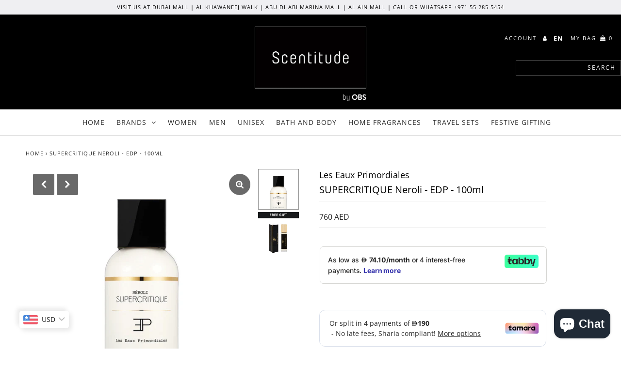

--- FILE ---
content_type: text/html; charset=utf-8
request_url: https://scentitude.com/products/supercritique-neroli-edp-100ml
body_size: 37131
content:
<!DOCTYPE html>
<!--[if lt IE 7 ]><html class="ie ie6" lang="en"> <![endif]-->
<!--[if IE 7 ]><html class="ie ie7" lang="en"> <![endif]-->
<!--[if IE 8 ]><html class="ie ie8" lang="en"> <![endif]-->
<!--[if (gte IE 9)|!(IE)]><!--><html lang="en" class="no-js"> <!--<![endif]-->
<head>
  
<meta name="google-site-verification" content="umVq6__8Sfm9jg_Xfzy6UGnl65extWIZFo1VRaGSSqo" />    
  <meta name="google-site-verification" content="7_sSTpsZJ0_H3Emm7HpY9GhLTezZk9zi2PwyZB1jblw" />
  
  <meta charset="utf-8" />

  <!-- Add any tracking or verification meta content below this line -->
  
    <meta name="facebook-domain-verification" content="r6uruhu4sdklky9pfnzp0s088d0q17" />

  <!-- Facebook or Google Analytics tracking should be placed in your Online store > Preferences and not your theme -->

  <!-- Meta content
================================================== -->

  <title>
    SUPERCRITIQUE Neroli By Les Eaux Primordiales | Scentitude Perfume Online
  </title>
  
  <meta name="description" content="SUPERCRITIQUE Neroli Arnaud Poulain offers a gourmand interpretation of the orange blossom. It conjures up the joy of an afternoon in the Jardin Majorelle of Marrakech, where neroli and jasmine perfume the ultramarine blue-tinted pathways. Here he revisits the orange blossom, like a deliciously sweet oriental pastry. Scentitude Is The Official Distributor Of Les Eaux Primoriales. Buy Your Perfume Online With 100% Trust And Confidence. Get Free Delivery Throughout The UAE." />
  
  <link rel="canonical" href="https://scentitude.com/products/supercritique-neroli-edp-100ml" />

  

<meta property="og:type" content="product">
<meta property="og:title" content="SUPERCRITIQUE Neroli - EDP - 100ml">
<meta property="og:url" content="https://scentitude.com/products/supercritique-neroli-edp-100ml">
<meta property="og:description" content="Arnaud Poulain offers a gourmand interpretation of the orange blossom. It conjures up the joy of an afternoon in the Jardin Majorelle of Marrakech, where neroli and jasmine perfume the ultramarine blue-tinted pathways. Here he revisits the orange blossom, like a deliciously sweet oriental pastry.
Top notes: Aldehydes, Mandarin, Bergamot
Heart notes: Neroli, Jasmine, Orange Blossom, Tuberose, Petit Grain
Base notes: White Musks, Guaiac Wood, Vanilla

FREE DELIVERY ACROSS UAE


Dubai: Delivery between 24 hours to 48 Hours

Other Emirates: Delivery between 48 hours to 72 Hours






">

<meta property="og:image" content="http://scentitude.com/cdn/shop/products/Neroli_grande.jpg?v=1655726284">
<meta property="og:image:secure_url" content="https://scentitude.com/cdn/shop/products/Neroli_grande.jpg?v=1655726284">

<meta property="og:image" content="http://scentitude.com/cdn/shop/files/11ml-GWP_LEP_982a462c-f5bb-4eea-967e-9d7243322931_grande.jpg?v=1717488473">
<meta property="og:image:secure_url" content="https://scentitude.com/cdn/shop/files/11ml-GWP_LEP_982a462c-f5bb-4eea-967e-9d7243322931_grande.jpg?v=1717488473">

<meta property="og:price:amount" content="760">
<meta property="og:price:currency" content="AED">

<meta property="og:site_name" content="Scentitude">



<meta name="twitter:card" content="summary">


<meta name="twitter:site" content="@">


<meta name="twitter:title" content="SUPERCRITIQUE Neroli - EDP - 100ml">
<meta name="twitter:description" content="Arnaud Poulain offers a gourmand interpretation of the orange blossom. It conjures up the joy of an afternoon in the Jardin Majorelle of Marrakech, where neroli and jasmine perfume the ultramarine blu">
<meta name="twitter:image" content="https://scentitude.com/cdn/shop/products/Neroli_large.jpg?v=1655726284">
<meta name="twitter:image:width" content="480">
<meta name="twitter:image:height" content="480">



  <!-- CSS
================================================== -->

  <link href="//scentitude.com/cdn/shop/t/6/assets/stylesheet.css?v=46935321561764687611762759069" rel="stylesheet" type="text/css" media="all" />
  <link href="//scentitude.com/cdn/shop/t/6/assets/font-awesome.css?v=98795270751561101151719415280" rel="stylesheet" type="text/css" media="all" />
  <link href="//scentitude.com/cdn/shop/t/6/assets/queries.css?v=81996916136331559571719415280" rel="stylesheet" type="text/css" media="all" />

  <!-- Typography
================================================== -->

    
    
  
  
  

  
  

  
    
  
  
     

  
     

  
    

  
       

  
    
  
  
  
  
  
  
  
  
      

  
   
  
  
     
  
  
      

  
   

  
   

  
   

  <!-- JS
================================================== -->

  <script src="//ajax.googleapis.com/ajax/libs/jquery/2.2.4/jquery.min.js" type="text/javascript"></script>
  <script src="//scentitude.com/cdn/shop/t/6/assets/eventemitter3.min.js?v=27939738353326123541719415280" type="text/javascript"></script>

  <script src="//scentitude.com/cdn/shop/t/6/assets/theme.js?v=28445579022725299521719480435" type="text/javascript"></script>
  <script src="//scentitude.com/cdn/shopifycloud/storefront/assets/themes_support/option_selection-b017cd28.js" type="text/javascript"></script>
  <script src="//scentitude.com/cdn/shop/t/6/assets/jquery.fs.shifter.js?v=49917305197206640071719415280" type="text/javascript"></script>

  <meta name="viewport" content="width=device-width, initial-scale=1, maximum-scale=1, user-scalable=no">

  <!-- Favicons
================================================== -->

  <link rel="shortcut icon" href="//scentitude.com/cdn/shop/t/6/assets/favicon.png?v=14479513774894330531719415280">

  

  <script>window.performance && window.performance.mark && window.performance.mark('shopify.content_for_header.start');</script><meta name="google-site-verification" content="umVq6__8Sfm9jg_Xfzy6UGnl65extWIZFo1VRaGSSqo">
<meta id="shopify-digital-wallet" name="shopify-digital-wallet" content="/29426286676/digital_wallets/dialog">
<link rel="alternate" hreflang="x-default" href="https://scentitude.com/products/supercritique-neroli-edp-100ml">
<link rel="alternate" hreflang="en" href="https://scentitude.com/products/supercritique-neroli-edp-100ml">
<link rel="alternate" hreflang="ar" href="https://scentitude.com/ar/products/supercritique-neroli-edp-100ml">
<link rel="alternate" type="application/json+oembed" href="https://scentitude.com/products/supercritique-neroli-edp-100ml.oembed">
<script async="async" src="/checkouts/internal/preloads.js?locale=en-AE"></script>
<script id="shopify-features" type="application/json">{"accessToken":"9063068ac7821f167201579c9f15dc88","betas":["rich-media-storefront-analytics"],"domain":"scentitude.com","predictiveSearch":true,"shopId":29426286676,"locale":"en"}</script>
<script>var Shopify = Shopify || {};
Shopify.shop = "scentitude.myshopify.com";
Shopify.locale = "en";
Shopify.currency = {"active":"AED","rate":"1.0"};
Shopify.country = "AE";
Shopify.theme = {"name":"wau_Fashionopolism","id":136748695744,"schema_name":"Fashionopolism","schema_version":"6.2","theme_store_id":141,"role":"main"};
Shopify.theme.handle = "null";
Shopify.theme.style = {"id":null,"handle":null};
Shopify.cdnHost = "scentitude.com/cdn";
Shopify.routes = Shopify.routes || {};
Shopify.routes.root = "/";</script>
<script type="module">!function(o){(o.Shopify=o.Shopify||{}).modules=!0}(window);</script>
<script>!function(o){function n(){var o=[];function n(){o.push(Array.prototype.slice.apply(arguments))}return n.q=o,n}var t=o.Shopify=o.Shopify||{};t.loadFeatures=n(),t.autoloadFeatures=n()}(window);</script>
<script id="shop-js-analytics" type="application/json">{"pageType":"product"}</script>
<script defer="defer" async type="module" src="//scentitude.com/cdn/shopifycloud/shop-js/modules/v2/client.init-shop-cart-sync_WVOgQShq.en.esm.js"></script>
<script defer="defer" async type="module" src="//scentitude.com/cdn/shopifycloud/shop-js/modules/v2/chunk.common_C_13GLB1.esm.js"></script>
<script defer="defer" async type="module" src="//scentitude.com/cdn/shopifycloud/shop-js/modules/v2/chunk.modal_CLfMGd0m.esm.js"></script>
<script type="module">
  await import("//scentitude.com/cdn/shopifycloud/shop-js/modules/v2/client.init-shop-cart-sync_WVOgQShq.en.esm.js");
await import("//scentitude.com/cdn/shopifycloud/shop-js/modules/v2/chunk.common_C_13GLB1.esm.js");
await import("//scentitude.com/cdn/shopifycloud/shop-js/modules/v2/chunk.modal_CLfMGd0m.esm.js");

  window.Shopify.SignInWithShop?.initShopCartSync?.({"fedCMEnabled":true,"windoidEnabled":true});

</script>
<script>(function() {
  var isLoaded = false;
  function asyncLoad() {
    if (isLoaded) return;
    isLoaded = true;
    var urls = ["\/\/shopify.privy.com\/widget.js?shop=scentitude.myshopify.com","https:\/\/getbutton.io\/shopify\/widget\/29426286676.js?v=1629268166\u0026shop=scentitude.myshopify.com","https:\/\/chimpstatic.com\/mcjs-connected\/js\/users\/742624051bdf529f231635afc\/e9e99b9c57cb806234c6ccad4.js?shop=scentitude.myshopify.com","https:\/\/cdn.weglot.com\/weglot_script_tag.js?shop=scentitude.myshopify.com","https:\/\/scentitude.com\/apps\/buckscc\/sdk.min.js?shop=scentitude.myshopify.com","https:\/\/intg.snapchat.com\/shopify\/shopify-scevent-init.js?id=0f9154fe-d9dc-4731-84c0-dcabfe9e866c\u0026shop=scentitude.myshopify.com","https:\/\/socialproof.greatappsfactory.com\/socialproof.js?shop=scentitude.myshopify.com","https:\/\/my.fpcdn.me\/embed\/shopify\/scentitude.myshopify.com\/embed.js?v=490693\u0026shop=scentitude.myshopify.com"];
    for (var i = 0; i < urls.length; i++) {
      var s = document.createElement('script');
      s.type = 'text/javascript';
      s.async = true;
      s.src = urls[i];
      var x = document.getElementsByTagName('script')[0];
      x.parentNode.insertBefore(s, x);
    }
  };
  if(window.attachEvent) {
    window.attachEvent('onload', asyncLoad);
  } else {
    window.addEventListener('load', asyncLoad, false);
  }
})();</script>
<script id="__st">var __st={"a":29426286676,"offset":14400,"reqid":"7fb2abdb-246b-4ec1-a3e0-df4537affc5b-1769544203","pageurl":"scentitude.com\/products\/supercritique-neroli-edp-100ml","u":"5fb84c57cbd7","p":"product","rtyp":"product","rid":7293475684544};</script>
<script>window.ShopifyPaypalV4VisibilityTracking = true;</script>
<script id="captcha-bootstrap">!function(){'use strict';const t='contact',e='account',n='new_comment',o=[[t,t],['blogs',n],['comments',n],[t,'customer']],c=[[e,'customer_login'],[e,'guest_login'],[e,'recover_customer_password'],[e,'create_customer']],r=t=>t.map((([t,e])=>`form[action*='/${t}']:not([data-nocaptcha='true']) input[name='form_type'][value='${e}']`)).join(','),a=t=>()=>t?[...document.querySelectorAll(t)].map((t=>t.form)):[];function s(){const t=[...o],e=r(t);return a(e)}const i='password',u='form_key',d=['recaptcha-v3-token','g-recaptcha-response','h-captcha-response',i],f=()=>{try{return window.sessionStorage}catch{return}},m='__shopify_v',_=t=>t.elements[u];function p(t,e,n=!1){try{const o=window.sessionStorage,c=JSON.parse(o.getItem(e)),{data:r}=function(t){const{data:e,action:n}=t;return t[m]||n?{data:e,action:n}:{data:t,action:n}}(c);for(const[e,n]of Object.entries(r))t.elements[e]&&(t.elements[e].value=n);n&&o.removeItem(e)}catch(o){console.error('form repopulation failed',{error:o})}}const l='form_type',E='cptcha';function T(t){t.dataset[E]=!0}const w=window,h=w.document,L='Shopify',v='ce_forms',y='captcha';let A=!1;((t,e)=>{const n=(g='f06e6c50-85a8-45c8-87d0-21a2b65856fe',I='https://cdn.shopify.com/shopifycloud/storefront-forms-hcaptcha/ce_storefront_forms_captcha_hcaptcha.v1.5.2.iife.js',D={infoText:'Protected by hCaptcha',privacyText:'Privacy',termsText:'Terms'},(t,e,n)=>{const o=w[L][v],c=o.bindForm;if(c)return c(t,g,e,D).then(n);var r;o.q.push([[t,g,e,D],n]),r=I,A||(h.body.append(Object.assign(h.createElement('script'),{id:'captcha-provider',async:!0,src:r})),A=!0)});var g,I,D;w[L]=w[L]||{},w[L][v]=w[L][v]||{},w[L][v].q=[],w[L][y]=w[L][y]||{},w[L][y].protect=function(t,e){n(t,void 0,e),T(t)},Object.freeze(w[L][y]),function(t,e,n,w,h,L){const[v,y,A,g]=function(t,e,n){const i=e?o:[],u=t?c:[],d=[...i,...u],f=r(d),m=r(i),_=r(d.filter((([t,e])=>n.includes(e))));return[a(f),a(m),a(_),s()]}(w,h,L),I=t=>{const e=t.target;return e instanceof HTMLFormElement?e:e&&e.form},D=t=>v().includes(t);t.addEventListener('submit',(t=>{const e=I(t);if(!e)return;const n=D(e)&&!e.dataset.hcaptchaBound&&!e.dataset.recaptchaBound,o=_(e),c=g().includes(e)&&(!o||!o.value);(n||c)&&t.preventDefault(),c&&!n&&(function(t){try{if(!f())return;!function(t){const e=f();if(!e)return;const n=_(t);if(!n)return;const o=n.value;o&&e.removeItem(o)}(t);const e=Array.from(Array(32),(()=>Math.random().toString(36)[2])).join('');!function(t,e){_(t)||t.append(Object.assign(document.createElement('input'),{type:'hidden',name:u})),t.elements[u].value=e}(t,e),function(t,e){const n=f();if(!n)return;const o=[...t.querySelectorAll(`input[type='${i}']`)].map((({name:t})=>t)),c=[...d,...o],r={};for(const[a,s]of new FormData(t).entries())c.includes(a)||(r[a]=s);n.setItem(e,JSON.stringify({[m]:1,action:t.action,data:r}))}(t,e)}catch(e){console.error('failed to persist form',e)}}(e),e.submit())}));const S=(t,e)=>{t&&!t.dataset[E]&&(n(t,e.some((e=>e===t))),T(t))};for(const o of['focusin','change'])t.addEventListener(o,(t=>{const e=I(t);D(e)&&S(e,y())}));const B=e.get('form_key'),M=e.get(l),P=B&&M;t.addEventListener('DOMContentLoaded',(()=>{const t=y();if(P)for(const e of t)e.elements[l].value===M&&p(e,B);[...new Set([...A(),...v().filter((t=>'true'===t.dataset.shopifyCaptcha))])].forEach((e=>S(e,t)))}))}(h,new URLSearchParams(w.location.search),n,t,e,['guest_login'])})(!0,!0)}();</script>
<script integrity="sha256-4kQ18oKyAcykRKYeNunJcIwy7WH5gtpwJnB7kiuLZ1E=" data-source-attribution="shopify.loadfeatures" defer="defer" src="//scentitude.com/cdn/shopifycloud/storefront/assets/storefront/load_feature-a0a9edcb.js" crossorigin="anonymous"></script>
<script data-source-attribution="shopify.dynamic_checkout.dynamic.init">var Shopify=Shopify||{};Shopify.PaymentButton=Shopify.PaymentButton||{isStorefrontPortableWallets:!0,init:function(){window.Shopify.PaymentButton.init=function(){};var t=document.createElement("script");t.src="https://scentitude.com/cdn/shopifycloud/portable-wallets/latest/portable-wallets.en.js",t.type="module",document.head.appendChild(t)}};
</script>
<script data-source-attribution="shopify.dynamic_checkout.buyer_consent">
  function portableWalletsHideBuyerConsent(e){var t=document.getElementById("shopify-buyer-consent"),n=document.getElementById("shopify-subscription-policy-button");t&&n&&(t.classList.add("hidden"),t.setAttribute("aria-hidden","true"),n.removeEventListener("click",e))}function portableWalletsShowBuyerConsent(e){var t=document.getElementById("shopify-buyer-consent"),n=document.getElementById("shopify-subscription-policy-button");t&&n&&(t.classList.remove("hidden"),t.removeAttribute("aria-hidden"),n.addEventListener("click",e))}window.Shopify?.PaymentButton&&(window.Shopify.PaymentButton.hideBuyerConsent=portableWalletsHideBuyerConsent,window.Shopify.PaymentButton.showBuyerConsent=portableWalletsShowBuyerConsent);
</script>
<script>
  function portableWalletsCleanup(e){e&&e.src&&console.error("Failed to load portable wallets script "+e.src);var t=document.querySelectorAll("shopify-accelerated-checkout .shopify-payment-button__skeleton, shopify-accelerated-checkout-cart .wallet-cart-button__skeleton"),e=document.getElementById("shopify-buyer-consent");for(let e=0;e<t.length;e++)t[e].remove();e&&e.remove()}function portableWalletsNotLoadedAsModule(e){e instanceof ErrorEvent&&"string"==typeof e.message&&e.message.includes("import.meta")&&"string"==typeof e.filename&&e.filename.includes("portable-wallets")&&(window.removeEventListener("error",portableWalletsNotLoadedAsModule),window.Shopify.PaymentButton.failedToLoad=e,"loading"===document.readyState?document.addEventListener("DOMContentLoaded",window.Shopify.PaymentButton.init):window.Shopify.PaymentButton.init())}window.addEventListener("error",portableWalletsNotLoadedAsModule);
</script>

<script type="module" src="https://scentitude.com/cdn/shopifycloud/portable-wallets/latest/portable-wallets.en.js" onError="portableWalletsCleanup(this)" crossorigin="anonymous"></script>
<script nomodule>
  document.addEventListener("DOMContentLoaded", portableWalletsCleanup);
</script>

<link id="shopify-accelerated-checkout-styles" rel="stylesheet" media="screen" href="https://scentitude.com/cdn/shopifycloud/portable-wallets/latest/accelerated-checkout-backwards-compat.css" crossorigin="anonymous">
<style id="shopify-accelerated-checkout-cart">
        #shopify-buyer-consent {
  margin-top: 1em;
  display: inline-block;
  width: 100%;
}

#shopify-buyer-consent.hidden {
  display: none;
}

#shopify-subscription-policy-button {
  background: none;
  border: none;
  padding: 0;
  text-decoration: underline;
  font-size: inherit;
  cursor: pointer;
}

#shopify-subscription-policy-button::before {
  box-shadow: none;
}

      </style>
<script id="sections-script" data-sections="product-recommendations" defer="defer" src="//scentitude.com/cdn/shop/t/6/compiled_assets/scripts.js?v=2900"></script>
<script>window.performance && window.performance.mark && window.performance.mark('shopify.content_for_header.end');</script>




<link rel="stylesheet" href="https://cdnjs.cloudflare.com/ajax/libs/slick-carousel/1.9.0/slick.css" integrity="sha512-wR4oNhLBHf7smjy0K4oqzdWumd+r5/+6QO/vDda76MW5iug4PT7v86FoEkySIJft3XA0Ae6axhIvHrqwm793Nw==" crossorigin="anonymous" referrerpolicy="no-referrer" />



    <!-- Google Tag Manager -->
<script>(function(w,d,s,l,i){w[l]=w[l]||[];w[l].push({'gtm.start':
new Date().getTime(),event:'gtm.js'});var f=d.getElementsByTagName(s)[0],
j=d.createElement(s),dl=l!='dataLayer'?'&l='+l:'';j.async=true;j.src=
'https://www.googletagmanager.com/gtm.js?id='+i+dl;f.parentNode.insertBefore(j,f);
})(window,document,'script','dataLayer','GTM-5TF64GB');</script>
<!-- End Google Tag Manager -->

<!-- Global site tag (gtag.js) - Google Ads: 697136502 -->
<script async src="https://www.googletagmanager.com/gtag/js?id=AW-697136502"></script>
<script>
  window.dataLayer = window.dataLayer || [];
  function gtag(){dataLayer.push(arguments);}
  gtag('js', new Date());

  gtag('config', 'AW-697136502');
</script>
  
<!-- Snap Pixel Code -->
<script type='text/javascript'>
(function(e,t,n){if(e.snaptr)return;var a=e.snaptr=function()
{a.handleRequest?a.handleRequest.apply(a,arguments):a.queue.push(arguments)};
a.queue=[];var s='script';r=t.createElement(s);r.async=!0;
r.src=n;var u=t.getElementsByTagName(s)[0];
u.parentNode.insertBefore(r,u);})(window,document,
'https://sc-static.net/scevent.min.js');

snaptr('init', '0f9154fe-d9dc-4731-84c0-dcabfe9e866c', {
'user_email': '__INSERT_USER_EMAIL__'
});

snaptr('track', 'PAGE_VIEW');

</script>
<!-- End Snap Pixel Code -->
  
<!-- Weglot -->
<!--<script type="text/javascript" src="https://cdn.weglot.com/weglot.min.js"></script>
<script>
    Weglot.initialize({
        api_key: 'wg_7b57472009d4edbff59052c8e70ed2858'
    });
</script>-->
<!-- End Weglot Code -->
  <!-- "snippets/judgeme_core.liquid" was not rendered, the associated app was uninstalled -->
<style type='text/css'>
  .baCountry{width:30px;height:20px;display:inline-block;vertical-align:middle;margin-right:6px;background-size:30px!important;border-radius:4px;background-repeat:no-repeat}
  .baCountry-traditional .baCountry{background-image:url(https://cdn.shopify.com/s/files/1/0194/1736/6592/t/1/assets/ba-flags.png?=14261939516959647149);height:19px!important}
  .baCountry-modern .baCountry{background-image:url(https://cdn.shopify.com/s/files/1/0194/1736/6592/t/1/assets/ba-flags.png?=14261939516959647149)}
  .baCountry-NO-FLAG{background-position:0 0}.baCountry-AD{background-position:0 -20px}.baCountry-AED{background-position:0 -40px}.baCountry-AFN{background-position:0 -60px}.baCountry-AG{background-position:0 -80px}.baCountry-AI{background-position:0 -100px}.baCountry-ALL{background-position:0 -120px}.baCountry-AMD{background-position:0 -140px}.baCountry-AOA{background-position:0 -160px}.baCountry-ARS{background-position:0 -180px}.baCountry-AS{background-position:0 -200px}.baCountry-AT{background-position:0 -220px}.baCountry-AUD{background-position:0 -240px}.baCountry-AWG{background-position:0 -260px}.baCountry-AZN{background-position:0 -280px}.baCountry-BAM{background-position:0 -300px}.baCountry-BBD{background-position:0 -320px}.baCountry-BDT{background-position:0 -340px}.baCountry-BE{background-position:0 -360px}.baCountry-BF{background-position:0 -380px}.baCountry-BGN{background-position:0 -400px}.baCountry-BHD{background-position:0 -420px}.baCountry-BIF{background-position:0 -440px}.baCountry-BJ{background-position:0 -460px}.baCountry-BMD{background-position:0 -480px}.baCountry-BND{background-position:0 -500px}.baCountry-BOB{background-position:0 -520px}.baCountry-BRL{background-position:0 -540px}.baCountry-BSD{background-position:0 -560px}.baCountry-BTN{background-position:0 -580px}.baCountry-BWP{background-position:0 -600px}.baCountry-BYN{background-position:0 -620px}.baCountry-BZD{background-position:0 -640px}.baCountry-CAD{background-position:0 -660px}.baCountry-CC{background-position:0 -680px}.baCountry-CDF{background-position:0 -700px}.baCountry-CG{background-position:0 -720px}.baCountry-CHF{background-position:0 -740px}.baCountry-CI{background-position:0 -760px}.baCountry-CK{background-position:0 -780px}.baCountry-CLP{background-position:0 -800px}.baCountry-CM{background-position:0 -820px}.baCountry-CNY{background-position:0 -840px}.baCountry-COP{background-position:0 -860px}.baCountry-CRC{background-position:0 -880px}.baCountry-CU{background-position:0 -900px}.baCountry-CX{background-position:0 -920px}.baCountry-CY{background-position:0 -940px}.baCountry-CZK{background-position:0 -960px}.baCountry-DE{background-position:0 -980px}.baCountry-DJF{background-position:0 -1000px}.baCountry-DKK{background-position:0 -1020px}.baCountry-DM{background-position:0 -1040px}.baCountry-DOP{background-position:0 -1060px}.baCountry-DZD{background-position:0 -1080px}.baCountry-EC{background-position:0 -1100px}.baCountry-EE{background-position:0 -1120px}.baCountry-EGP{background-position:0 -1140px}.baCountry-ER{background-position:0 -1160px}.baCountry-ES{background-position:0 -1180px}.baCountry-ETB{background-position:0 -1200px}.baCountry-EUR{background-position:0 -1220px}.baCountry-FI{background-position:0 -1240px}.baCountry-FJD{background-position:0 -1260px}.baCountry-FKP{background-position:0 -1280px}.baCountry-FO{background-position:0 -1300px}.baCountry-FR{background-position:0 -1320px}.baCountry-GA{background-position:0 -1340px}.baCountry-GBP{background-position:0 -1360px}.baCountry-GD{background-position:0 -1380px}.baCountry-GEL{background-position:0 -1400px}.baCountry-GHS{background-position:0 -1420px}.baCountry-GIP{background-position:0 -1440px}.baCountry-GL{background-position:0 -1460px}.baCountry-GMD{background-position:0 -1480px}.baCountry-GNF{background-position:0 -1500px}.baCountry-GQ{background-position:0 -1520px}.baCountry-GR{background-position:0 -1540px}.baCountry-GTQ{background-position:0 -1560px}.baCountry-GU{background-position:0 -1580px}.baCountry-GW{background-position:0 -1600px}.baCountry-HKD{background-position:0 -1620px}.baCountry-HNL{background-position:0 -1640px}.baCountry-HRK{background-position:0 -1660px}.baCountry-HTG{background-position:0 -1680px}.baCountry-HUF{background-position:0 -1700px}.baCountry-IDR{background-position:0 -1720px}.baCountry-IE{background-position:0 -1740px}.baCountry-ILS{background-position:0 -1760px}.baCountry-INR{background-position:0 -1780px}.baCountry-IO{background-position:0 -1800px}.baCountry-IQD{background-position:0 -1820px}.baCountry-IRR{background-position:0 -1840px}.baCountry-ISK{background-position:0 -1860px}.baCountry-IT{background-position:0 -1880px}.baCountry-JMD{background-position:0 -1900px}.baCountry-JOD{background-position:0 -1920px}.baCountry-JPY{background-position:0 -1940px}.baCountry-KES{background-position:0 -1960px}.baCountry-KGS{background-position:0 -1980px}.baCountry-KHR{background-position:0 -2000px}.baCountry-KI{background-position:0 -2020px}.baCountry-KMF{background-position:0 -2040px}.baCountry-KN{background-position:0 -2060px}.baCountry-KP{background-position:0 -2080px}.baCountry-KRW{background-position:0 -2100px}.baCountry-KWD{background-position:0 -2120px}.baCountry-KYD{background-position:0 -2140px}.baCountry-KZT{background-position:0 -2160px}.baCountry-LBP{background-position:0 -2180px}.baCountry-LI{background-position:0 -2200px}.baCountry-LKR{background-position:0 -2220px}.baCountry-LRD{background-position:0 -2240px}.baCountry-LSL{background-position:0 -2260px}.baCountry-LT{background-position:0 -2280px}.baCountry-LU{background-position:0 -2300px}.baCountry-LV{background-position:0 -2320px}.baCountry-LYD{background-position:0 -2340px}.baCountry-MAD{background-position:0 -2360px}.baCountry-MC{background-position:0 -2380px}.baCountry-MDL{background-position:0 -2400px}.baCountry-ME{background-position:0 -2420px}.baCountry-MGA{background-position:0 -2440px}.baCountry-MKD{background-position:0 -2460px}.baCountry-ML{background-position:0 -2480px}.baCountry-MMK{background-position:0 -2500px}.baCountry-MN{background-position:0 -2520px}.baCountry-MOP{background-position:0 -2540px}.baCountry-MQ{background-position:0 -2560px}.baCountry-MR{background-position:0 -2580px}.baCountry-MS{background-position:0 -2600px}.baCountry-MT{background-position:0 -2620px}.baCountry-MUR{background-position:0 -2640px}.baCountry-MVR{background-position:0 -2660px}.baCountry-MWK{background-position:0 -2680px}.baCountry-MXN{background-position:0 -2700px}.baCountry-MYR{background-position:0 -2720px}.baCountry-MZN{background-position:0 -2740px}.baCountry-NAD{background-position:0 -2760px}.baCountry-NE{background-position:0 -2780px}.baCountry-NF{background-position:0 -2800px}.baCountry-NG{background-position:0 -2820px}.baCountry-NIO{background-position:0 -2840px}.baCountry-NL{background-position:0 -2860px}.baCountry-NOK{background-position:0 -2880px}.baCountry-NPR{background-position:0 -2900px}.baCountry-NR{background-position:0 -2920px}.baCountry-NU{background-position:0 -2940px}.baCountry-NZD{background-position:0 -2960px}.baCountry-OMR{background-position:0 -2980px}.baCountry-PAB{background-position:0 -3000px}.baCountry-PEN{background-position:0 -3020px}.baCountry-PGK{background-position:0 -3040px}.baCountry-PHP{background-position:0 -3060px}.baCountry-PKR{background-position:0 -3080px}.baCountry-PLN{background-position:0 -3100px}.baCountry-PR{background-position:0 -3120px}.baCountry-PS{background-position:0 -3140px}.baCountry-PT{background-position:0 -3160px}.baCountry-PW{background-position:0 -3180px}.baCountry-QAR{background-position:0 -3200px}.baCountry-RON{background-position:0 -3220px}.baCountry-RSD{background-position:0 -3240px}.baCountry-RUB{background-position:0 -3260px}.baCountry-RWF{background-position:0 -3280px}.baCountry-SAR{background-position:0 -3300px}.baCountry-SBD{background-position:0 -3320px}.baCountry-SCR{background-position:0 -3340px}.baCountry-SDG{background-position:0 -3360px}.baCountry-SEK{background-position:0 -3380px}.baCountry-SGD{background-position:0 -3400px}.baCountry-SI{background-position:0 -3420px}.baCountry-SK{background-position:0 -3440px}.baCountry-SLL{background-position:0 -3460px}.baCountry-SM{background-position:0 -3480px}.baCountry-SN{background-position:0 -3500px}.baCountry-SO{background-position:0 -3520px}.baCountry-SRD{background-position:0 -3540px}.baCountry-SSP{background-position:0 -3560px}.baCountry-STD{background-position:0 -3580px}.baCountry-SV{background-position:0 -3600px}.baCountry-SYP{background-position:0 -3620px}.baCountry-SZL{background-position:0 -3640px}.baCountry-TC{background-position:0 -3660px}.baCountry-TD{background-position:0 -3680px}.baCountry-TG{background-position:0 -3700px}.baCountry-THB{background-position:0 -3720px}.baCountry-TJS{background-position:0 -3740px}.baCountry-TK{background-position:0 -3760px}.baCountry-TMT{background-position:0 -3780px}.baCountry-TND{background-position:0 -3800px}.baCountry-TOP{background-position:0 -3820px}.baCountry-TRY{background-position:0 -3840px}.baCountry-TTD{background-position:0 -3860px}.baCountry-TWD{background-position:0 -3880px}.baCountry-TZS{background-position:0 -3900px}.baCountry-UAH{background-position:0 -3920px}.baCountry-UGX{background-position:0 -3940px}.baCountry-USD{background-position:0 -3960px}.baCountry-UYU{background-position:0 -3980px}.baCountry-UZS{background-position:0 -4000px}.baCountry-VEF{background-position:0 -4020px}.baCountry-VG{background-position:0 -4040px}.baCountry-VI{background-position:0 -4060px}.baCountry-VND{background-position:0 -4080px}.baCountry-VUV{background-position:0 -4100px}.baCountry-WST{background-position:0 -4120px}.baCountry-XAF{background-position:0 -4140px}.baCountry-XPF{background-position:0 -4160px}.baCountry-YER{background-position:0 -4180px}.baCountry-ZAR{background-position:0 -4200px}.baCountry-ZM{background-position:0 -4220px}.baCountry-ZW{background-position:0 -4240px}
  .bacurr-checkoutNotice{margin: 3px 10px 0 10px;left: 0;right: 0;text-align: center;}
  @media (min-width:750px) {.bacurr-checkoutNotice{position: absolute;}}
</style>

<script>
    window.baCurr = window.baCurr || {};
    window.baCurr.config = {}; window.baCurr.rePeat = function () {};
    Object.assign(window.baCurr.config, {
      "enabled":false,
      "manual_placement":"",
      "night_time":false,
      "round_by_default":false,
      "display_position":"bottom_left",
      "display_position_type":"floating",
      "custom_code":{"css":""},
      "flag_type":"countryandmoney",
      "flag_design":"modern",
      "round_style":"none",
      "round_dec":"0.99",
      "chosen_cur":[{"USD":"US Dollar (USD)"},{"EUR":"Euro (EUR)"},{"GBP":"British Pound (GBP)"},{"CAD":"Canadian Dollar (CAD)"},{"AED":"United Arab Emirates Dirham (AED)"},{"SAR":"Saudi Riyal (SAR)"},{"KWD":"Kuwaiti Dinar (KWD)"}],
      "desktop_visible":false,
      "mob_visible":false,
      "money_mouse_show":false,
      "textColor":"#1e1e1e",
      "flag_theme":"default",
      "selector_hover_hex":"#ffffff",
      "lightning":true,
      "mob_manual_placement":"",
      "mob_placement":"bottom_left",
      "mob_placement_type":"floating",
      "moneyWithCurrencyFormat":false,
      "ui_style":"default",
      "user_curr":"",
      "auto_loc":true,
      "auto_pref":false,
      "selector_bg_hex":"#ffffff",
      "selector_border_type":"boxShadow",
      "cart_alert_bg_hex":"#fbf5f5",
      "cart_alert_note":"All orders are processed in [checkout_currency], using the latest exchange rates.",
      "cart_alert_state":true,
      "cart_alert_font_hex":"#1e1e1e"
    },{
      money_format: "{{amount_no_decimals}} AED",
      money_with_currency_format: "{{amount_no_decimals}} AED",
      user_curr: "AED"
    });
    window.baCurr.config.multi_curr = [];
    
    window.baCurr.config.final_currency = "AED" || '';
    window.baCurr.config.multi_curr = "AED".split(',') || '';

    (function(window, document) {"use strict";
      function onload(){
        function insertPopupMessageJs(){
          var head = document.getElementsByTagName('head')[0];
          var script = document.createElement('script');
          script.src = ('https:' == document.location.protocol ? 'https://' : 'http://') + 'currency.boosterapps.com/preview_curr.js';
          script.type = 'text/javascript';
          head.appendChild(script);
        }

        if(document.location.search.indexOf("preview_cur=1") > -1){
          setTimeout(function(){
            window.currency_preview_result = document.getElementById("baCurrSelector").length > 0 ? 'success' : 'error';
            insertPopupMessageJs();
          }, 1000);
        }
      }

      var head = document.getElementsByTagName('head')[0];
      var script = document.createElement('script');
      script.src = ('https:' == document.location.protocol ? 'https://' : 'http://') + "";
      script.type = 'text/javascript';
      script.onload = script.onreadystatechange = function() {
      if (script.readyState) {
        if (script.readyState === 'complete' || script.readyState === 'loaded') {
          script.onreadystatechange = null;
            onload();
          }
        }
        else {
          onload();
        }
      };
      head.appendChild(script);

    }(window, document));
</script>


        <script>
        window.bucksCC = window.bucksCC || {};
        window.bucksCC.config = {}; window.bucksCC.reConvert = function () {};
        "function"!=typeof Object.assign&&(Object.assign=function(n){if(null==n)throw new TypeError("Cannot convert undefined or null to object");for(var r=Object(n),t=1;t<arguments.length;t++){var e=arguments[t];if(null!=e)for(var o in e)e.hasOwnProperty(o)&&(r[o]=e[o])}return r});
        Object.assign(window.bucksCC.config, {"active":true,"autoSwitchCurrencyLocationBased":true,"autoSwitchOnlyToPreferredCurrency":false,"backgroundColor":"rgba(255,255,255,1)","borderStyle":"boxShadow","cartNotificationBackgroundColor":"rgba(251,245,245,1)","cartNotificationMessage":"We process all orders in {STORE_CURRENCY} and you will be checkout using the most current exchange rates.","cartNotificationStatus":false,"cartNotificationTextColor":"rgba(30,30,30,1)","customOptionsPlacement":false,"customOptionsPlacementMobile":false,"customPosition":"","darkMode":false,"defaultCurrencyRounding":false,"displayPosition":"bottom_left","displayPositionType":"floating","expertSettings":"{\"css\":\"\"}","flagDisplayOption":"showFlagAndCurrency","flagStyle":"modern","flagTheme":"rounded","hoverColor":"rgba(255,255,255,1)","instantLoader":false,"mobileCustomPosition":"","mobileDisplayPosition":"bottom_left","mobileDisplayPositionType":"floating","mobilePositionPlacement":"after","moneyWithCurrencyFormat":false,"optionsPlacementType":"left_upwards","optionsPlacementTypeMobile":"left_upwards","positionPlacement":"after","priceRoundingType":"none","roundingDecimal":0.99,"selectedCurrencies":"[{\"USD\":\"US Dollar (USD)\"},{\"GBP\":\"British Pound (GBP)\"},{\"BHD\":\"Bahraini Dinar (BHD)\"},{\"EGP\":\"Egyptian Pound (EGP)\"},{\"SAR\":\"Saudi Riyal (SAR)\"},{\"AED\":\"United Arab Emirates Dirham (AED)\"},{\"OMR\":\"Omani Rial (OMR)\"},{\"KWD\":\"Kuwaiti Dinar (KWD)\"}]","showCurrencyCodesOnly":false,"showInDesktop":true,"showInMobileDevice":true,"showOriginalPriceOnMouseHover":false,"textColor":"rgba(30,30,30,1)","themeType":"default","trigger":"","userCurrency":""}, { money_format: "{{amount_no_decimals}} AED", money_with_currency_format: "{{amount_no_decimals}} AED", userCurrency: "AED" }); window.bucksCC.config.multiCurrencies = [];  window.bucksCC.config.multiCurrencies = "AED".split(',') || ''; window.bucksCC.config.cartCurrency = "AED" || '';  
        </script>
            
<script>
    
    
    
    
    var gsf_conversion_data = {page_type : 'product', event : 'view_item', data : {product_data : [{variant_id : 45217096401088, product_id : 7293475684544, name : "SUPERCRITIQUE Neroli - EDP - 100ml", price : "760", currency : "AED", sku : "3760307581035", brand : "Les Eaux Primordiales", variant : "100ml", category : "Eau de Parfum"}], total_price : "760", shop_currency : "AED"}};
    
</script>
<script src="https://cdn.shopify.com/extensions/e8878072-2f6b-4e89-8082-94b04320908d/inbox-1254/assets/inbox-chat-loader.js" type="text/javascript" defer="defer"></script>
<link href="https://monorail-edge.shopifysvc.com" rel="dns-prefetch">
<script>(function(){if ("sendBeacon" in navigator && "performance" in window) {try {var session_token_from_headers = performance.getEntriesByType('navigation')[0].serverTiming.find(x => x.name == '_s').description;} catch {var session_token_from_headers = undefined;}var session_cookie_matches = document.cookie.match(/_shopify_s=([^;]*)/);var session_token_from_cookie = session_cookie_matches && session_cookie_matches.length === 2 ? session_cookie_matches[1] : "";var session_token = session_token_from_headers || session_token_from_cookie || "";function handle_abandonment_event(e) {var entries = performance.getEntries().filter(function(entry) {return /monorail-edge.shopifysvc.com/.test(entry.name);});if (!window.abandonment_tracked && entries.length === 0) {window.abandonment_tracked = true;var currentMs = Date.now();var navigation_start = performance.timing.navigationStart;var payload = {shop_id: 29426286676,url: window.location.href,navigation_start,duration: currentMs - navigation_start,session_token,page_type: "product"};window.navigator.sendBeacon("https://monorail-edge.shopifysvc.com/v1/produce", JSON.stringify({schema_id: "online_store_buyer_site_abandonment/1.1",payload: payload,metadata: {event_created_at_ms: currentMs,event_sent_at_ms: currentMs}}));}}window.addEventListener('pagehide', handle_abandonment_event);}}());</script>
<script id="web-pixels-manager-setup">(function e(e,d,r,n,o){if(void 0===o&&(o={}),!Boolean(null===(a=null===(i=window.Shopify)||void 0===i?void 0:i.analytics)||void 0===a?void 0:a.replayQueue)){var i,a;window.Shopify=window.Shopify||{};var t=window.Shopify;t.analytics=t.analytics||{};var s=t.analytics;s.replayQueue=[],s.publish=function(e,d,r){return s.replayQueue.push([e,d,r]),!0};try{self.performance.mark("wpm:start")}catch(e){}var l=function(){var e={modern:/Edge?\/(1{2}[4-9]|1[2-9]\d|[2-9]\d{2}|\d{4,})\.\d+(\.\d+|)|Firefox\/(1{2}[4-9]|1[2-9]\d|[2-9]\d{2}|\d{4,})\.\d+(\.\d+|)|Chrom(ium|e)\/(9{2}|\d{3,})\.\d+(\.\d+|)|(Maci|X1{2}).+ Version\/(15\.\d+|(1[6-9]|[2-9]\d|\d{3,})\.\d+)([,.]\d+|)( \(\w+\)|)( Mobile\/\w+|) Safari\/|Chrome.+OPR\/(9{2}|\d{3,})\.\d+\.\d+|(CPU[ +]OS|iPhone[ +]OS|CPU[ +]iPhone|CPU IPhone OS|CPU iPad OS)[ +]+(15[._]\d+|(1[6-9]|[2-9]\d|\d{3,})[._]\d+)([._]\d+|)|Android:?[ /-](13[3-9]|1[4-9]\d|[2-9]\d{2}|\d{4,})(\.\d+|)(\.\d+|)|Android.+Firefox\/(13[5-9]|1[4-9]\d|[2-9]\d{2}|\d{4,})\.\d+(\.\d+|)|Android.+Chrom(ium|e)\/(13[3-9]|1[4-9]\d|[2-9]\d{2}|\d{4,})\.\d+(\.\d+|)|SamsungBrowser\/([2-9]\d|\d{3,})\.\d+/,legacy:/Edge?\/(1[6-9]|[2-9]\d|\d{3,})\.\d+(\.\d+|)|Firefox\/(5[4-9]|[6-9]\d|\d{3,})\.\d+(\.\d+|)|Chrom(ium|e)\/(5[1-9]|[6-9]\d|\d{3,})\.\d+(\.\d+|)([\d.]+$|.*Safari\/(?![\d.]+ Edge\/[\d.]+$))|(Maci|X1{2}).+ Version\/(10\.\d+|(1[1-9]|[2-9]\d|\d{3,})\.\d+)([,.]\d+|)( \(\w+\)|)( Mobile\/\w+|) Safari\/|Chrome.+OPR\/(3[89]|[4-9]\d|\d{3,})\.\d+\.\d+|(CPU[ +]OS|iPhone[ +]OS|CPU[ +]iPhone|CPU IPhone OS|CPU iPad OS)[ +]+(10[._]\d+|(1[1-9]|[2-9]\d|\d{3,})[._]\d+)([._]\d+|)|Android:?[ /-](13[3-9]|1[4-9]\d|[2-9]\d{2}|\d{4,})(\.\d+|)(\.\d+|)|Mobile Safari.+OPR\/([89]\d|\d{3,})\.\d+\.\d+|Android.+Firefox\/(13[5-9]|1[4-9]\d|[2-9]\d{2}|\d{4,})\.\d+(\.\d+|)|Android.+Chrom(ium|e)\/(13[3-9]|1[4-9]\d|[2-9]\d{2}|\d{4,})\.\d+(\.\d+|)|Android.+(UC? ?Browser|UCWEB|U3)[ /]?(15\.([5-9]|\d{2,})|(1[6-9]|[2-9]\d|\d{3,})\.\d+)\.\d+|SamsungBrowser\/(5\.\d+|([6-9]|\d{2,})\.\d+)|Android.+MQ{2}Browser\/(14(\.(9|\d{2,})|)|(1[5-9]|[2-9]\d|\d{3,})(\.\d+|))(\.\d+|)|K[Aa][Ii]OS\/(3\.\d+|([4-9]|\d{2,})\.\d+)(\.\d+|)/},d=e.modern,r=e.legacy,n=navigator.userAgent;return n.match(d)?"modern":n.match(r)?"legacy":"unknown"}(),u="modern"===l?"modern":"legacy",c=(null!=n?n:{modern:"",legacy:""})[u],f=function(e){return[e.baseUrl,"/wpm","/b",e.hashVersion,"modern"===e.buildTarget?"m":"l",".js"].join("")}({baseUrl:d,hashVersion:r,buildTarget:u}),m=function(e){var d=e.version,r=e.bundleTarget,n=e.surface,o=e.pageUrl,i=e.monorailEndpoint;return{emit:function(e){var a=e.status,t=e.errorMsg,s=(new Date).getTime(),l=JSON.stringify({metadata:{event_sent_at_ms:s},events:[{schema_id:"web_pixels_manager_load/3.1",payload:{version:d,bundle_target:r,page_url:o,status:a,surface:n,error_msg:t},metadata:{event_created_at_ms:s}}]});if(!i)return console&&console.warn&&console.warn("[Web Pixels Manager] No Monorail endpoint provided, skipping logging."),!1;try{return self.navigator.sendBeacon.bind(self.navigator)(i,l)}catch(e){}var u=new XMLHttpRequest;try{return u.open("POST",i,!0),u.setRequestHeader("Content-Type","text/plain"),u.send(l),!0}catch(e){return console&&console.warn&&console.warn("[Web Pixels Manager] Got an unhandled error while logging to Monorail."),!1}}}}({version:r,bundleTarget:l,surface:e.surface,pageUrl:self.location.href,monorailEndpoint:e.monorailEndpoint});try{o.browserTarget=l,function(e){var d=e.src,r=e.async,n=void 0===r||r,o=e.onload,i=e.onerror,a=e.sri,t=e.scriptDataAttributes,s=void 0===t?{}:t,l=document.createElement("script"),u=document.querySelector("head"),c=document.querySelector("body");if(l.async=n,l.src=d,a&&(l.integrity=a,l.crossOrigin="anonymous"),s)for(var f in s)if(Object.prototype.hasOwnProperty.call(s,f))try{l.dataset[f]=s[f]}catch(e){}if(o&&l.addEventListener("load",o),i&&l.addEventListener("error",i),u)u.appendChild(l);else{if(!c)throw new Error("Did not find a head or body element to append the script");c.appendChild(l)}}({src:f,async:!0,onload:function(){if(!function(){var e,d;return Boolean(null===(d=null===(e=window.Shopify)||void 0===e?void 0:e.analytics)||void 0===d?void 0:d.initialized)}()){var d=window.webPixelsManager.init(e)||void 0;if(d){var r=window.Shopify.analytics;r.replayQueue.forEach((function(e){var r=e[0],n=e[1],o=e[2];d.publishCustomEvent(r,n,o)})),r.replayQueue=[],r.publish=d.publishCustomEvent,r.visitor=d.visitor,r.initialized=!0}}},onerror:function(){return m.emit({status:"failed",errorMsg:"".concat(f," has failed to load")})},sri:function(e){var d=/^sha384-[A-Za-z0-9+/=]+$/;return"string"==typeof e&&d.test(e)}(c)?c:"",scriptDataAttributes:o}),m.emit({status:"loading"})}catch(e){m.emit({status:"failed",errorMsg:(null==e?void 0:e.message)||"Unknown error"})}}})({shopId: 29426286676,storefrontBaseUrl: "https://scentitude.com",extensionsBaseUrl: "https://extensions.shopifycdn.com/cdn/shopifycloud/web-pixels-manager",monorailEndpoint: "https://monorail-edge.shopifysvc.com/unstable/produce_batch",surface: "storefront-renderer",enabledBetaFlags: ["2dca8a86"],webPixelsConfigList: [{"id":"1279328448","configuration":"{\"account_ID\":\"284409\",\"google_analytics_tracking_tag\":\"1\",\"measurement_id\":\"2\",\"api_secret\":\"3\",\"shop_settings\":\"{\\\"custom_pixel_script\\\":\\\"https:\\\\\\\/\\\\\\\/storage.googleapis.com\\\\\\\/gsf-scripts\\\\\\\/custom-pixels\\\\\\\/scentitude.js\\\"}\"}","eventPayloadVersion":"v1","runtimeContext":"LAX","scriptVersion":"c6b888297782ed4a1cba19cda43d6625","type":"APP","apiClientId":1558137,"privacyPurposes":[],"dataSharingAdjustments":{"protectedCustomerApprovalScopes":["read_customer_address","read_customer_email","read_customer_name","read_customer_personal_data","read_customer_phone"]}},{"id":"525009088","configuration":"{\"config\":\"{\\\"google_tag_ids\\\":[\\\"AW-697136502\\\",\\\"GT-5MX4GQ5\\\"],\\\"target_country\\\":\\\"AE\\\",\\\"gtag_events\\\":[{\\\"type\\\":\\\"begin_checkout\\\",\\\"action_label\\\":\\\"AW-697136502\\\/8bqMCJvT5tQBEPbqtcwC\\\"},{\\\"type\\\":\\\"search\\\",\\\"action_label\\\":\\\"AW-697136502\\\/vgjaCJ7T5tQBEPbqtcwC\\\"},{\\\"type\\\":\\\"view_item\\\",\\\"action_label\\\":[\\\"AW-697136502\\\/Isa7CNPP5tQBEPbqtcwC\\\",\\\"MC-G2YK2SBN5L\\\"]},{\\\"type\\\":\\\"purchase\\\",\\\"action_label\\\":[\\\"AW-697136502\\\/VAQZCNDP5tQBEPbqtcwC\\\",\\\"MC-G2YK2SBN5L\\\"]},{\\\"type\\\":\\\"page_view\\\",\\\"action_label\\\":[\\\"AW-697136502\\\/0KVVCM3P5tQBEPbqtcwC\\\",\\\"MC-G2YK2SBN5L\\\"]},{\\\"type\\\":\\\"add_payment_info\\\",\\\"action_label\\\":\\\"AW-697136502\\\/yYFDCKHT5tQBEPbqtcwC\\\"},{\\\"type\\\":\\\"add_to_cart\\\",\\\"action_label\\\":\\\"AW-697136502\\\/4LoQCJjT5tQBEPbqtcwC\\\"}],\\\"enable_monitoring_mode\\\":false}\"}","eventPayloadVersion":"v1","runtimeContext":"OPEN","scriptVersion":"b2a88bafab3e21179ed38636efcd8a93","type":"APP","apiClientId":1780363,"privacyPurposes":[],"dataSharingAdjustments":{"protectedCustomerApprovalScopes":["read_customer_address","read_customer_email","read_customer_name","read_customer_personal_data","read_customer_phone"]}},{"id":"489324736","configuration":"{\"myshopifyDomain\":\"scentitude.myshopify.com\"}","eventPayloadVersion":"v1","runtimeContext":"STRICT","scriptVersion":"23b97d18e2aa74363140dc29c9284e87","type":"APP","apiClientId":2775569,"privacyPurposes":["ANALYTICS","MARKETING","SALE_OF_DATA"],"dataSharingAdjustments":{"protectedCustomerApprovalScopes":["read_customer_address","read_customer_email","read_customer_name","read_customer_phone","read_customer_personal_data"]}},{"id":"434274496","configuration":"{\"pixelCode\":\"CQQ4LUJC77UAJ8RG2O70\"}","eventPayloadVersion":"v1","runtimeContext":"STRICT","scriptVersion":"22e92c2ad45662f435e4801458fb78cc","type":"APP","apiClientId":4383523,"privacyPurposes":["ANALYTICS","MARKETING","SALE_OF_DATA"],"dataSharingAdjustments":{"protectedCustomerApprovalScopes":["read_customer_address","read_customer_email","read_customer_name","read_customer_personal_data","read_customer_phone"]}},{"id":"244744384","configuration":"{\"pixel_id\":\"407820626663210\",\"pixel_type\":\"facebook_pixel\",\"metaapp_system_user_token\":\"-\"}","eventPayloadVersion":"v1","runtimeContext":"OPEN","scriptVersion":"ca16bc87fe92b6042fbaa3acc2fbdaa6","type":"APP","apiClientId":2329312,"privacyPurposes":["ANALYTICS","MARKETING","SALE_OF_DATA"],"dataSharingAdjustments":{"protectedCustomerApprovalScopes":["read_customer_address","read_customer_email","read_customer_name","read_customer_personal_data","read_customer_phone"]}},{"id":"3506368","configuration":"{\"pixelId\":\"0f9154fe-d9dc-4731-84c0-dcabfe9e866c\"}","eventPayloadVersion":"v1","runtimeContext":"STRICT","scriptVersion":"c119f01612c13b62ab52809eb08154bb","type":"APP","apiClientId":2556259,"privacyPurposes":["ANALYTICS","MARKETING","SALE_OF_DATA"],"dataSharingAdjustments":{"protectedCustomerApprovalScopes":["read_customer_address","read_customer_email","read_customer_name","read_customer_personal_data","read_customer_phone"]}},{"id":"104628416","eventPayloadVersion":"v1","runtimeContext":"LAX","scriptVersion":"1","type":"CUSTOM","privacyPurposes":["ANALYTICS"],"name":"Google Analytics tag (migrated)"},{"id":"shopify-app-pixel","configuration":"{}","eventPayloadVersion":"v1","runtimeContext":"STRICT","scriptVersion":"0450","apiClientId":"shopify-pixel","type":"APP","privacyPurposes":["ANALYTICS","MARKETING"]},{"id":"shopify-custom-pixel","eventPayloadVersion":"v1","runtimeContext":"LAX","scriptVersion":"0450","apiClientId":"shopify-pixel","type":"CUSTOM","privacyPurposes":["ANALYTICS","MARKETING"]}],isMerchantRequest: false,initData: {"shop":{"name":"Scentitude","paymentSettings":{"currencyCode":"AED"},"myshopifyDomain":"scentitude.myshopify.com","countryCode":"AE","storefrontUrl":"https:\/\/scentitude.com"},"customer":null,"cart":null,"checkout":null,"productVariants":[{"price":{"amount":760.0,"currencyCode":"AED"},"product":{"title":"SUPERCRITIQUE Neroli - EDP - 100ml","vendor":"Les Eaux Primordiales","id":"7293475684544","untranslatedTitle":"SUPERCRITIQUE Neroli - EDP - 100ml","url":"\/products\/supercritique-neroli-edp-100ml","type":"Eau de Parfum"},"id":"45217096401088","image":{"src":"\/\/scentitude.com\/cdn\/shop\/products\/Neroli.jpg?v=1655726284"},"sku":"3760307581035","title":"100ml","untranslatedTitle":"100ml"}],"purchasingCompany":null},},"https://scentitude.com/cdn","fcfee988w5aeb613cpc8e4bc33m6693e112",{"modern":"","legacy":""},{"shopId":"29426286676","storefrontBaseUrl":"https:\/\/scentitude.com","extensionBaseUrl":"https:\/\/extensions.shopifycdn.com\/cdn\/shopifycloud\/web-pixels-manager","surface":"storefront-renderer","enabledBetaFlags":"[\"2dca8a86\"]","isMerchantRequest":"false","hashVersion":"fcfee988w5aeb613cpc8e4bc33m6693e112","publish":"custom","events":"[[\"page_viewed\",{}],[\"product_viewed\",{\"productVariant\":{\"price\":{\"amount\":760.0,\"currencyCode\":\"AED\"},\"product\":{\"title\":\"SUPERCRITIQUE Neroli - EDP - 100ml\",\"vendor\":\"Les Eaux Primordiales\",\"id\":\"7293475684544\",\"untranslatedTitle\":\"SUPERCRITIQUE Neroli - EDP - 100ml\",\"url\":\"\/products\/supercritique-neroli-edp-100ml\",\"type\":\"Eau de Parfum\"},\"id\":\"45217096401088\",\"image\":{\"src\":\"\/\/scentitude.com\/cdn\/shop\/products\/Neroli.jpg?v=1655726284\"},\"sku\":\"3760307581035\",\"title\":\"100ml\",\"untranslatedTitle\":\"100ml\"}}]]"});</script><script>
  window.ShopifyAnalytics = window.ShopifyAnalytics || {};
  window.ShopifyAnalytics.meta = window.ShopifyAnalytics.meta || {};
  window.ShopifyAnalytics.meta.currency = 'AED';
  var meta = {"product":{"id":7293475684544,"gid":"gid:\/\/shopify\/Product\/7293475684544","vendor":"Les Eaux Primordiales","type":"Eau de Parfum","handle":"supercritique-neroli-edp-100ml","variants":[{"id":45217096401088,"price":76000,"name":"SUPERCRITIQUE Neroli - EDP - 100ml - 100ml","public_title":"100ml","sku":"3760307581035"}],"remote":false},"page":{"pageType":"product","resourceType":"product","resourceId":7293475684544,"requestId":"7fb2abdb-246b-4ec1-a3e0-df4537affc5b-1769544203"}};
  for (var attr in meta) {
    window.ShopifyAnalytics.meta[attr] = meta[attr];
  }
</script>
<script class="analytics">
  (function () {
    var customDocumentWrite = function(content) {
      var jquery = null;

      if (window.jQuery) {
        jquery = window.jQuery;
      } else if (window.Checkout && window.Checkout.$) {
        jquery = window.Checkout.$;
      }

      if (jquery) {
        jquery('body').append(content);
      }
    };

    var hasLoggedConversion = function(token) {
      if (token) {
        return document.cookie.indexOf('loggedConversion=' + token) !== -1;
      }
      return false;
    }

    var setCookieIfConversion = function(token) {
      if (token) {
        var twoMonthsFromNow = new Date(Date.now());
        twoMonthsFromNow.setMonth(twoMonthsFromNow.getMonth() + 2);

        document.cookie = 'loggedConversion=' + token + '; expires=' + twoMonthsFromNow;
      }
    }

    var trekkie = window.ShopifyAnalytics.lib = window.trekkie = window.trekkie || [];
    if (trekkie.integrations) {
      return;
    }
    trekkie.methods = [
      'identify',
      'page',
      'ready',
      'track',
      'trackForm',
      'trackLink'
    ];
    trekkie.factory = function(method) {
      return function() {
        var args = Array.prototype.slice.call(arguments);
        args.unshift(method);
        trekkie.push(args);
        return trekkie;
      };
    };
    for (var i = 0; i < trekkie.methods.length; i++) {
      var key = trekkie.methods[i];
      trekkie[key] = trekkie.factory(key);
    }
    trekkie.load = function(config) {
      trekkie.config = config || {};
      trekkie.config.initialDocumentCookie = document.cookie;
      var first = document.getElementsByTagName('script')[0];
      var script = document.createElement('script');
      script.type = 'text/javascript';
      script.onerror = function(e) {
        var scriptFallback = document.createElement('script');
        scriptFallback.type = 'text/javascript';
        scriptFallback.onerror = function(error) {
                var Monorail = {
      produce: function produce(monorailDomain, schemaId, payload) {
        var currentMs = new Date().getTime();
        var event = {
          schema_id: schemaId,
          payload: payload,
          metadata: {
            event_created_at_ms: currentMs,
            event_sent_at_ms: currentMs
          }
        };
        return Monorail.sendRequest("https://" + monorailDomain + "/v1/produce", JSON.stringify(event));
      },
      sendRequest: function sendRequest(endpointUrl, payload) {
        // Try the sendBeacon API
        if (window && window.navigator && typeof window.navigator.sendBeacon === 'function' && typeof window.Blob === 'function' && !Monorail.isIos12()) {
          var blobData = new window.Blob([payload], {
            type: 'text/plain'
          });

          if (window.navigator.sendBeacon(endpointUrl, blobData)) {
            return true;
          } // sendBeacon was not successful

        } // XHR beacon

        var xhr = new XMLHttpRequest();

        try {
          xhr.open('POST', endpointUrl);
          xhr.setRequestHeader('Content-Type', 'text/plain');
          xhr.send(payload);
        } catch (e) {
          console.log(e);
        }

        return false;
      },
      isIos12: function isIos12() {
        return window.navigator.userAgent.lastIndexOf('iPhone; CPU iPhone OS 12_') !== -1 || window.navigator.userAgent.lastIndexOf('iPad; CPU OS 12_') !== -1;
      }
    };
    Monorail.produce('monorail-edge.shopifysvc.com',
      'trekkie_storefront_load_errors/1.1',
      {shop_id: 29426286676,
      theme_id: 136748695744,
      app_name: "storefront",
      context_url: window.location.href,
      source_url: "//scentitude.com/cdn/s/trekkie.storefront.a804e9514e4efded663580eddd6991fcc12b5451.min.js"});

        };
        scriptFallback.async = true;
        scriptFallback.src = '//scentitude.com/cdn/s/trekkie.storefront.a804e9514e4efded663580eddd6991fcc12b5451.min.js';
        first.parentNode.insertBefore(scriptFallback, first);
      };
      script.async = true;
      script.src = '//scentitude.com/cdn/s/trekkie.storefront.a804e9514e4efded663580eddd6991fcc12b5451.min.js';
      first.parentNode.insertBefore(script, first);
    };
    trekkie.load(
      {"Trekkie":{"appName":"storefront","development":false,"defaultAttributes":{"shopId":29426286676,"isMerchantRequest":null,"themeId":136748695744,"themeCityHash":"7312515283931288290","contentLanguage":"en","currency":"AED","eventMetadataId":"2dd6aef8-14a4-41ee-a0d6-5df76d4da8ea"},"isServerSideCookieWritingEnabled":true,"monorailRegion":"shop_domain","enabledBetaFlags":["65f19447"]},"Session Attribution":{},"S2S":{"facebookCapiEnabled":true,"source":"trekkie-storefront-renderer","apiClientId":580111}}
    );

    var loaded = false;
    trekkie.ready(function() {
      if (loaded) return;
      loaded = true;

      window.ShopifyAnalytics.lib = window.trekkie;

      var originalDocumentWrite = document.write;
      document.write = customDocumentWrite;
      try { window.ShopifyAnalytics.merchantGoogleAnalytics.call(this); } catch(error) {};
      document.write = originalDocumentWrite;

      window.ShopifyAnalytics.lib.page(null,{"pageType":"product","resourceType":"product","resourceId":7293475684544,"requestId":"7fb2abdb-246b-4ec1-a3e0-df4537affc5b-1769544203","shopifyEmitted":true});

      var match = window.location.pathname.match(/checkouts\/(.+)\/(thank_you|post_purchase)/)
      var token = match? match[1]: undefined;
      if (!hasLoggedConversion(token)) {
        setCookieIfConversion(token);
        window.ShopifyAnalytics.lib.track("Viewed Product",{"currency":"AED","variantId":45217096401088,"productId":7293475684544,"productGid":"gid:\/\/shopify\/Product\/7293475684544","name":"SUPERCRITIQUE Neroli - EDP - 100ml - 100ml","price":"760.00","sku":"3760307581035","brand":"Les Eaux Primordiales","variant":"100ml","category":"Eau de Parfum","nonInteraction":true,"remote":false},undefined,undefined,{"shopifyEmitted":true});
      window.ShopifyAnalytics.lib.track("monorail:\/\/trekkie_storefront_viewed_product\/1.1",{"currency":"AED","variantId":45217096401088,"productId":7293475684544,"productGid":"gid:\/\/shopify\/Product\/7293475684544","name":"SUPERCRITIQUE Neroli - EDP - 100ml - 100ml","price":"760.00","sku":"3760307581035","brand":"Les Eaux Primordiales","variant":"100ml","category":"Eau de Parfum","nonInteraction":true,"remote":false,"referer":"https:\/\/scentitude.com\/products\/supercritique-neroli-edp-100ml"});
      }
    });


        var eventsListenerScript = document.createElement('script');
        eventsListenerScript.async = true;
        eventsListenerScript.src = "//scentitude.com/cdn/shopifycloud/storefront/assets/shop_events_listener-3da45d37.js";
        document.getElementsByTagName('head')[0].appendChild(eventsListenerScript);

})();</script>
  <script>
  if (!window.ga || (window.ga && typeof window.ga !== 'function')) {
    window.ga = function ga() {
      (window.ga.q = window.ga.q || []).push(arguments);
      if (window.Shopify && window.Shopify.analytics && typeof window.Shopify.analytics.publish === 'function') {
        window.Shopify.analytics.publish("ga_stub_called", {}, {sendTo: "google_osp_migration"});
      }
      console.error("Shopify's Google Analytics stub called with:", Array.from(arguments), "\nSee https://help.shopify.com/manual/promoting-marketing/pixels/pixel-migration#google for more information.");
    };
    if (window.Shopify && window.Shopify.analytics && typeof window.Shopify.analytics.publish === 'function') {
      window.Shopify.analytics.publish("ga_stub_initialized", {}, {sendTo: "google_osp_migration"});
    }
  }
</script>
<script
  defer
  src="https://scentitude.com/cdn/shopifycloud/perf-kit/shopify-perf-kit-3.0.4.min.js"
  data-application="storefront-renderer"
  data-shop-id="29426286676"
  data-render-region="gcp-us-east1"
  data-page-type="product"
  data-theme-instance-id="136748695744"
  data-theme-name="Fashionopolism"
  data-theme-version="6.2"
  data-monorail-region="shop_domain"
  data-resource-timing-sampling-rate="10"
  data-shs="true"
  data-shs-beacon="true"
  data-shs-export-with-fetch="true"
  data-shs-logs-sample-rate="1"
  data-shs-beacon-endpoint="https://scentitude.com/api/collect"
></script>
</head>

<body class="gridlock shifter product">
<!-- Google Tag Manager (noscript) -->
<noscript><iframe src="https://www.googletagmanager.com/ns.html?id=GTM-5TF64GB"
height="0" width="0" style="display:none;visibility:hidden"></iframe></noscript>
<!-- End Google Tag Manager (noscript) -->

  
  <div id="CartDrawer" class="drawer drawer--right">
  <div class="drawer__header">
    <div class="table-cell">
    <h3>My Bag</h3>
    </div>
    <div class="table-cell">
    <span class="drawer__close js-drawer-close">
        Close
    </span>
    </div>
  </div>
  <div id="CartContainer"></div>
</div>
  <div id="shopify-section-mobile-navigation" class="shopify-section"><nav class="shifter-navigation no-fouc" data-section-id="mobile-navigation" data-section-type="mobile-navigation">
  <div class="search">
    <form action="/search" method="get">
      <input type="text" name="q" id="q" placeholder="SEARCH" />
    </form>
  </div>

  <ul id="accordion">
    
    
    
    <li><a href="/">Home</a></li>
    
    
    
    <li class="accordion-toggle" aria-haspopup="true" aria-expanded="false"><a href="/collections/perfume-brands-online-shop">Brands</a></li>
    <div class="accordion-content">
      <ul class="sub">
        
        
        <li><a href="/collections/maison-francis-kurkdjian">Maison Francis Kurkdjian</a></li>
        
        
        
        <li><a href="/collections/creed">Creed</a></li>
        
        
        
        <li><a href="/collections/maison-origine-paris">Maison Origine Paris</a></li>
        
        
        
        <li><a href="/collections/thameen">THAMEEN</a></li>
        
        
        
        <li><a href="/collections/ormonde-jayne">Ormonde Jayne</a></li>
        
        
        
        <li><a href="/collections/les-eaux-primoriales">Les Eaux Primordiales</a></li>
        
        
        
        <li><a href="/collections/memo-paris">Memo Paris</a></li>
        
        
        
        <li><a href="/collections/maison-crivelli-niche-perfume">Maison Crivelli</a></li>
        
        
        
        <li><a href="/collections/nishane">Nishane</a></li>
        
        
        
        <li><a href="/collections/amouage">Amouage</a></li>
        
        
        
        <li><a href="/collections/anomalia">Anomalia Paris</a></li>
        
        
        
        <li><a href="/collections/the-harmonist">The Harmonist</a></li>
        
        
        
        <li><a href="/collections/ex-nihilo-paris">EX NIHILO PARIS</a></li>
        
        
        
        <li><a href="/collections/escentric-molecules-niche-perfume">Escentric Molecules</a></li>
        
        
        
        <li><a href="/collections/birkholz">Birkholz</a></li>
        
        
        
        <li><a href="/collections/rosendo-mateu-niche-perfume">Rosendo Mateu</a></li>
        
        
        
        <li><a href="/collections/jusbox">JusBox Perfumes</a></li>
        
        
        
        <li><a href="/collections/tfk">TFK</a></li>
        
        
        
        <li><a href="/collections/widian">Widian</a></li>
        
        
        
        <li><a href="/collections/floraiku">Floraiku</a></li>
        
        
        
        <li><a href="/collections/bois-1920-luxury-fragrances">Bois 1920</a></li>
        
        
        
        <li><a href="/collections/esteban-paris-home-fragrances">Esteban Paris</a></li>
        
        
        
        <li><a href="/collections/fugazzi">Fugazzi</a></li>
        
        
        
        <li><a href="/collections/herve-gambs">Hervé Gambs</a></li>
        
        
        
        <li><a href="/collections/affinessence">AFFINESSENCE</a></li>
        
        
        
        <li><a href="/collections/matiere-premiere">Matiere Premiere</a></li>
        
        
        
        <li><a href="/collections/ormaie-paris">Ormaie Paris</a></li>
        
        
        
        <li><a href="/collections/histoires-de-parfums">Histoires De Parfums</a></li>
        
        
        
        <li><a href="/collections/jazeel-perfumes">Jazeel Perfumes</a></li>
        
        
        
        <li><a href="/collections/min-new-york">MiN NEW YORK</a></li>
        
        
        
        <li><a href="/collections/caron">Caron</a></li>
        
        
        
        <li><a href="/collections/etat-libre-d-orange">Etat Libre d’Orange</a></li>
        
        
        
        <li><a href="/collections/maria-candida-gentile-niche-perfume">Maria Candida Gentile</a></li>
        
        
        
        <li><a href="/collections/pantheon-roma-niche-perfume">Pantheon Roma</a></li>
        
        
        
        <li><a href="/collections/raw-spirit-niche-perfume">Raw Spirit</a></li>
        
        
        
        <li><a href="/collections/signature-niche-perfume">Signature</a></li>
        
        
        
        <li><a href="/collections/woods-collection-niche-perfume">The Woods Collection</a></li>
        
        
        
        <li><a href="/collections/amanda-de-montal">Amanda de Montal</a></li>
        
        
        
        <li><a href="/collections/ulrich-lang-niche-perfume">Ulrich Lang</a></li>
        
        
        
        <li><a href="/collections/hormone-paris">Hormone Paris</a></li>
        
        
        
        <li><a href="/collections/salvezza">Salvezza</a></li>
        
        
        
        <li><a href="/collections/designer-shaik">Designer Shaik</a></li>
        
        
        
        <li><a href="/collections/rt-perfumes">RT Perfumes</a></li>
        
        
        
        <li><a href="/collections/zenology">Zenology</a></li>
        
        
        
        <li><a href="/collections/adi-guru">Adi Guru</a></li>
        
        
        
        <li><a href="/collections/24">24</a></li>
        
        
        
        <li><a href="/collections/olfactive-studios">Olfactive Studios</a></li>
        
        
        
        <li><a href="/collections/room-1015">Room 1015</a></li>
        
        
        
        <li><a href="/collections/plume-impression">Plume Impression</a></li>
        
        
        
        <li><a href="/collections/la-manufacture">La Manufacture</a></li>
        
        
        
        <li><a href="/collections/goldfield-banks">Goldfield &amp; Banks</a></li>
        
        
        
        <li><a href="/collections/nicolai">Nicolai</a></li>
        
        
        
        <li><a href="/collections/photo-genics-co">Photo/Genics + Co</a></li>
        
        
        
        <li><a href="/collections/liquides-imaginaires">Liquides Imaginaires</a></li>
        
        
        
        <li><a href="/collections/alexandre-j">Alexandre.J </a></li>
        
        
        
        <li><a href="/collections/goutal-paris">Goutal Paris</a></li>
        
        
        
        <li><a href="/collections/scentologia">Scentologia</a></li>
        
        
        
        <li><a href="/collections/lengling">Lengling</a></li>
        
        
        
        <li><a href="/collections/born-to-stand-out">Born To Stand Out</a></li>
        
        
        
        <li><a href="/collections/lorenzo-villoresi">Lorenzo Villoresi </a></li>
        
        
        
        <li><a href="/collections/essential-parfums">Essential Parfums</a></li>
        
        
        
        <li><a href="/collections/ramon-monegal">Ramon Monegal</a></li>
        
        
        
        <div class="accordion-toggle2" aria-haspopup="true" aria-expanded="false"><a href="/collections/max-benjamin">Max Benjamin</a></div>
        <div class="accordion-content2">
          <ul class="sub">
            
            <li><a href="/collections/ilum-collection">Ilum Collection</a></li>
            
            <li><a href="/collections/classic-collection">Classic Collection</a></li>
            
          </ul>
        </div>
        
        
        
        <li><a href="/collections/atelier-des-ors">Atelier des Ors</a></li>
        
        
        
        <li><a href="/collections/bdk-parfums">BDK Parfums</a></li>
        
        
        
        <li><a href="/collections/maison-dorsay-paris">D&#39;Orsay Paris</a></li>
        
        
        
        <li><a href="/collections/the-merchant-of-venice">The Merchant of Venice</a></li>
        
        
        
        <li><a href="/collections/obvious-parfums">Obvious Parfums</a></li>
        
        
        
        <li><a href="/collections/vilhelm-parfumerie">Vilhelm Parfumerie</a></li>
        
        
        
        <li><a href="/collections/ojar">Ojar</a></li>
        
        
        
        <li><a href="/collections/spirit-of-dubai">Spirit of Dubai</a></li>
        
        
      </ul>
    </div>
    
    
    
    <li><a href="/collections/perfume-for-women-online-shop">Women</a></li>
    
    
    
    <li><a href="/collections/perfume-for-men-online-shop">Men</a></li>
    
    
    
    <li><a href="/collections/unisex-perfume-online-shop">Unisex</a></li>
    
    
    
    <li><a href="/collections/bath-and-body-perfume-dubai">Bath And Body</a></li>
    
    
    
    <li><a href="/collections/home-fragrances-diffusers-gift">Home Fragrances</a></li>
    
    
    
    <li><a href="/collections/perfume-travel-sets-shop-online">Travel Sets</a></li>
    
    
    
    <li><a href="/collections/festive-gifting/Ramadan+Gift+Eid">Festive Gifting</a></li>
    
    
  </ul>
</nav>



</div>
  <div class="shifter-page is-moved-by-drawer" id="PageContainer">
    <div class="page-wrap">
      <div id="shopify-section-header" class="shopify-section"><div class="header-section" data-section-id="header" data-section-type="header-section"><div id="top-bar" class="gridlock-fluid">
        <div class="row">
        <div class="row">
          <div class="desktop-12 tablet-6 mobile-3">visit us at  Dubai Mall  | Al Khawaneej Walk   |  Abu Dhabi Marina Mall  |  Al Ain Mall | Call or WhatsApp +971 55 285 5454
</div>
        </div>
        </div>
      </div><header class="gridlock-fluid">
      <div class="row">
      <div id="identity" class="row">
        <div id="logo" class="desktop-4 desktop-push-4 tablet-6 mobile-3">
          
<a href="/">
            <img src="//scentitude.com/cdn/shop/files/scentitude-niche-perfume-online_shop_600x.png?v=1613553353" alt="Scentitude Luxury Niche Perfume Online Shop" itemprop="logo">
          </a>
          
        </div>

        <div class="desktop-4 tablet-6 mobile-3">
          <ul id="cart" class="tablet-3">
            
            <li>
              
              <a href="/account/login">ACCOUNT  <i class="fa fa-user"></i></a>
              
            </li>
            
<li class="lang-selector"><form method="post" action="/localization" id="localization_form" accept-charset="UTF-8" class="selectors-form" enctype="multipart/form-data"><input type="hidden" name="form_type" value="localization" /><input type="hidden" name="utf8" value="✓" /><input type="hidden" name="_method" value="put" /><input type="hidden" name="return_to" value="/products/supercritique-neroli-edp-100ml" /><div class="selectors-form__item">
                    <h2 class="visually-hidden" id="lang-heading">
                      Language
                    </h2>

                    <div class="disclosure" data-disclosure-locale>
                      <button type="button" class="disclosure__toggle" aria-expanded="false" aria-controls="lang-list" aria-describedby="lang-heading" data-disclosure-toggle>
                        en
                      </button>
                      <ul id="lang-list" class="disclosure-list" data-disclosure-list>
                        
                          <li class="disclosure-list__item disclosure-list__item--current">
                            <a class="disclosure-list__option" href="#" lang="en" aria-current="true" data-value="en" data-disclosure-option>
                              English
                            </a>
                          </li>
                          <li class="disclosure-list__item ">
                            <a class="disclosure-list__option" href="#" lang="ar"  data-value="ar" data-disclosure-option>
                              العربية
                            </a>
                          </li></ul>
                      <input type="hidden" name="locale_code" id="LocaleSelector" value="en" data-disclosure-input/>
                    </div>
                  </div></form></li><li class="cart-overview">
              <a href="/cart" class="site-header__cart-toggle js-drawer-open-right" aria-controls="CartDrawer" aria-expanded="false">
                <span class="cart-words">My Bag</span><i class="fa fa-shopping-bag" aria-hidden="true"></i>
                <span class="CartCount">0</span>
              </a>
            </li>
            <li class="shifter-handle"><i class="fa fa-bars" aria-hidden="true"></i></li>
          </ul>

          <ul id="social-links" class="tablet-3">
            
            
              <li class="searchbox">
                <form action="/search" method="get">
                  <input type="text" name="q" id="q" placeholder="SEARCH" />
                </form>
              </li>
            
          </ul>
        </div>
      </div>
      </div>
    </header>

    <nav id="nav"  class="gridlock-fluid">
  <div class="row">
  <div id="navigation" class="row">
    <ul id="nav" class="desktop-12 mobile-3">
      
      

      
      
      
      <li><a href="/" title="">Home</a></li>
      
      

      
      
      
        <!-- How many links to show per column -->
        
        <!-- How many links in this list -->
        
        <!-- Number of links divided by number per column -->
        
        <!-- Modulo balance of total links divided by links per column -->
        
        <!-- Calculate the modulo offset -->
        

        

      <!-- Start math for calculated multi column dropdowns -->
      <li class="dropdown has_sub_menu" aria-haspopup="true" aria-expanded="false"><a href="/collections/perfume-brands-online-shop" title="">Brands</a>
        
		      

<ul class="megamenu">
  <div class="mega-container">
    <span class="desktop-12 tablet-6">
      
      
      
      
      
      
      <!-- Start Megamenu Inner Links -->
      <li class="desktop-3">
        <ul class="mega-stack">
          
          <li class="sub_link"><a href="/collections/maison-francis-kurkdjian">Maison Francis Kurkdjian</a>

            

          </li>
          
          <li class="sub_link"><a href="/collections/creed">Creed</a>

            

          </li>
          
          <li class="sub_link"><a href="/collections/maison-origine-paris">Maison Origine Paris</a>

            

          </li>
          
          <li class="sub_link"><a href="/collections/thameen">THAMEEN</a>

            

          </li>
          
          <li class="sub_link"><a href="/collections/ormonde-jayne">Ormonde Jayne</a>

            

          </li>
          
          <li class="sub_link"><a href="/collections/les-eaux-primoriales">Les Eaux Primordiales</a>

            

          </li>
          
          <li class="sub_link"><a href="/collections/memo-paris">Memo Paris</a>

            

          </li>
          
          <li class="sub_link"><a href="/collections/maison-crivelli-niche-perfume">Maison Crivelli</a>

            

          </li>
          
          <li class="sub_link"><a href="/collections/nishane">Nishane</a>

            

          </li>
          
          <li class="sub_link"><a href="/collections/amouage">Amouage</a>

            

          </li>
          
          <li class="sub_link"><a href="/collections/anomalia">Anomalia Paris</a>

            

          </li>
          
          <li class="sub_link"><a href="/collections/the-harmonist">The Harmonist</a>

            

          </li>
          
          <li class="sub_link"><a href="/collections/ex-nihilo-paris">EX NIHILO PARIS</a>

            

          </li>
          
          <li class="sub_link"><a href="/collections/escentric-molecules-niche-perfume">Escentric Molecules</a>

            

          </li>
          
          <li class="sub_link"><a href="/collections/birkholz">Birkholz</a>

            

          </li>
          
          <li class="sub_link"><a href="/collections/rosendo-mateu-niche-perfume">Rosendo Mateu</a>

            

          </li>
          
          <li class="sub_link"><a href="/collections/jusbox">JusBox Perfumes</a>

            

          </li>
          
          <li class="sub_link"><a href="/collections/tfk">TFK</a>

            

          </li>
          
        </ul>
      </li>
      
      <li class="desktop-3">
        <ul class="mega-stack">
          
          <li class="sub_link"><a href="/collections/widian">Widian</a>

            

          </li>
          
          <li class="sub_link"><a href="/collections/floraiku">Floraiku</a>

            

          </li>
          
          <li class="sub_link"><a href="/collections/bois-1920-luxury-fragrances">Bois 1920</a>

            

          </li>
          
          <li class="sub_link"><a href="/collections/esteban-paris-home-fragrances">Esteban Paris</a>

            

          </li>
          
          <li class="sub_link"><a href="/collections/fugazzi">Fugazzi</a>

            

          </li>
          
          <li class="sub_link"><a href="/collections/herve-gambs">Hervé Gambs</a>

            

          </li>
          
          <li class="sub_link"><a href="/collections/affinessence">AFFINESSENCE</a>

            

          </li>
          
          <li class="sub_link"><a href="/collections/matiere-premiere">Matiere Premiere</a>

            

          </li>
          
          <li class="sub_link"><a href="/collections/ormaie-paris">Ormaie Paris</a>

            

          </li>
          
          <li class="sub_link"><a href="/collections/histoires-de-parfums">Histoires De Parfums</a>

            

          </li>
          
          <li class="sub_link"><a href="/collections/jazeel-perfumes">Jazeel Perfumes</a>

            

          </li>
          
          <li class="sub_link"><a href="/collections/min-new-york">MiN NEW YORK</a>

            

          </li>
          
          <li class="sub_link"><a href="/collections/caron">Caron</a>

            

          </li>
          
          <li class="sub_link"><a href="/collections/etat-libre-d-orange">Etat Libre d’Orange</a>

            

          </li>
          
          <li class="sub_link"><a href="/collections/maria-candida-gentile-niche-perfume">Maria Candida Gentile</a>

            

          </li>
          
          <li class="sub_link"><a href="/collections/pantheon-roma-niche-perfume">Pantheon Roma</a>

            

          </li>
          
          <li class="sub_link"><a href="/collections/raw-spirit-niche-perfume">Raw Spirit</a>

            

          </li>
          
          <li class="sub_link"><a href="/collections/signature-niche-perfume">Signature</a>

            

          </li>
          
        </ul>
      </li>
      
      
      <li class="desktop-3">
        <ul class="mega-stack">
          
          <li class="sub_link"><a href="/collections/woods-collection-niche-perfume">The Woods Collection</a>

            

          </li>
          
          <li class="sub_link"><a href="/collections/amanda-de-montal">Amanda de Montal</a>

            

          </li>
          
          <li class="sub_link"><a href="/collections/ulrich-lang-niche-perfume">Ulrich Lang</a>

            

          </li>
          
          <li class="sub_link"><a href="/collections/hormone-paris">Hormone Paris</a>

            

          </li>
          
          <li class="sub_link"><a href="/collections/salvezza">Salvezza</a>

            

          </li>
          
          <li class="sub_link"><a href="/collections/designer-shaik">Designer Shaik</a>

            

          </li>
          
          <li class="sub_link"><a href="/collections/rt-perfumes">RT Perfumes</a>

            

          </li>
          
          <li class="sub_link"><a href="/collections/zenology">Zenology</a>

            

          </li>
          
          <li class="sub_link"><a href="/collections/adi-guru">Adi Guru</a>

            

          </li>
          
          <li class="sub_link"><a href="/collections/24">24</a>

            

          </li>
          
          <li class="sub_link"><a href="/collections/olfactive-studios">Olfactive Studios</a>

            

          </li>
          
          <li class="sub_link"><a href="/collections/room-1015">Room 1015</a>

            

          </li>
          
          <li class="sub_link"><a href="/collections/plume-impression">Plume Impression</a>

            

          </li>
          
          <li class="sub_link"><a href="/collections/la-manufacture">La Manufacture</a>

            

          </li>
          
          <li class="sub_link"><a href="/collections/goldfield-banks">Goldfield & Banks</a>

            

          </li>
          
          <li class="sub_link"><a href="/collections/nicolai">Nicolai</a>

            

          </li>
          
          <li class="sub_link"><a href="/collections/photo-genics-co">Photo/Genics + Co</a>

            

          </li>
          
          <li class="sub_link"><a href="/collections/liquides-imaginaires">Liquides Imaginaires</a>

            

          </li>
          
        </ul>
      </li>
      
      
      
      <li class="desktop-3">
        <ul class="mega-stack">
          
          <li class="sub_link"><a href="/collections/alexandre-j">Alexandre.J </a>

            

          </li>
          
          <li class="sub_link"><a href="/collections/goutal-paris">Goutal Paris</a>

            

          </li>
          
          <li class="sub_link"><a href="/collections/scentologia">Scentologia</a>

            

          </li>
          
          <li class="sub_link"><a href="/collections/lengling">Lengling</a>

            

          </li>
          
          <li class="sub_link"><a href="/collections/born-to-stand-out">Born To Stand Out</a>

            

          </li>
          
          <li class="sub_link"><a href="/collections/lorenzo-villoresi">Lorenzo Villoresi </a>

            

          </li>
          
          <li class="sub_link"><a href="/collections/essential-parfums">Essential Parfums</a>

            

          </li>
          
          <li class="sub_link"><a href="/collections/ramon-monegal">Ramon Monegal</a>

            

          </li>
          
          <li class="sub_link"><a href="/collections/max-benjamin">Max Benjamin</a>

            
            <ul class="nested">
              
              <li><a href="/collections/ilum-collection">Ilum Collection</a></li>
              
              <li><a href="/collections/classic-collection">Classic Collection</a></li>
              
            </ul>
            

          </li>
          
          <li class="sub_link"><a href="/collections/atelier-des-ors">Atelier des Ors</a>

            

          </li>
          
          <li class="sub_link"><a href="/collections/bdk-parfums">BDK Parfums</a>

            

          </li>
          
          <li class="sub_link"><a href="/collections/maison-dorsay-paris">D'Orsay Paris</a>

            

          </li>
          
          <li class="sub_link"><a href="/collections/the-merchant-of-venice">The Merchant of Venice</a>

            

          </li>
          
          <li class="sub_link"><a href="/collections/obvious-parfums">Obvious Parfums</a>

            

          </li>
          
          <li class="sub_link"><a href="/collections/vilhelm-parfumerie">Vilhelm Parfumerie</a>

            

          </li>
          
          <li class="sub_link"><a href="/collections/ojar">Ojar</a>

            

          </li>
          
          <li class="sub_link"><a href="/collections/spirit-of-dubai">Spirit of Dubai</a>

            

          </li>
          
        </ul>
      </li>
      
      
    </span>
  </div>
</ul>

        <!-- if the list is less than the chosen number -->
        
      </li>
      <!-- stop doing the math -->
      
      

      
      
      
      <li><a href="/collections/perfume-for-women-online-shop" title="">Women</a></li>
      
      

      
      
      
      <li><a href="/collections/perfume-for-men-online-shop" title="">Men</a></li>
      
      

      
      
      
      <li><a href="/collections/unisex-perfume-online-shop" title="">Unisex</a></li>
      
      

      
      
      
      <li><a href="/collections/bath-and-body-perfume-dubai" title="">Bath And Body</a></li>
      
      

      
      
      
      <li><a href="/collections/home-fragrances-diffusers-gift" title="">Home Fragrances</a></li>
      
      

      
      
      
      <li><a href="/collections/perfume-travel-sets-shop-online" title="">Travel Sets</a></li>
      
      

      
      
      
      <li><a href="/collections/festive-gifting/Ramadan+Gift+Eid" title="">Festive Gifting</a></li>
      
      
    </ul>
  </div>
  </div>
</nav>


<style>
  
  #logo img { max-width: 230px; }
  
  #logo {
    text-align: center;
  }

  #top-bar, #top-bar p {
    font-size: 16px;
    font-weight: normal;
  }

  header #q {
    font-size: 18px;
  }

  ul#cart li a {
    font-size: 18px;
    font-weight: bold;
  }

  select.currency-picker {
    font-size: 18px;
    font-weight: bold;
  }

  #logo {
    font-weight: normal;
    font-size: 23px;
    text-transform: uppercase;
  }

  #logo a {
    
  }

  nav {
    text-align: center;
     line-height: 52px;
  }

  
  @media screen and ( min-width: 740px ) and ( max-width: 980px ) {
    ul#social-links {
      text-align: left;
      float: left;
    }
  }
  

</style>

</div>

</div>
      <div class="clear"></div>
      


      
      <div id="content" class="row">
        
          
            
  <div id="breadcrumb" class="desktop-12">
  <a href="/" title="Home">Home</a>
  
    
    <span aria-hidden="true">&rsaquo;</span>
    <span>SUPERCRITIQUE Neroli - EDP - 100ml</span>
  
</div>

<div class="clear"></div>

          
        
        <div id="shopify-section-product-template" class="shopify-section">
<div itemscope itemtype="http://schema.org/Product"
  id="product-7293475684544"
  class="product-page product-template"
  data-product-id="7293475684544"
  data-section-id="product-template"
  data-section-type="product-section">

  <meta itemprop="url" content="//products/supercritique-neroli-edp-100ml">
  <meta itemprop="image" content="//scentitude.com/cdn/shopifycloud/storefront/assets/no-image-2048-a2addb12_1024x1024.gif">

  <script class="product-json" type="application/json">
  {
      "id": 7293475684544,
      "title": "SUPERCRITIQUE Neroli - EDP - 100ml",
      "handle": "supercritique-neroli-edp-100ml",
      "description": "\u003cp\u003eArnaud Poulain offers a gourmand interpretation of the orange blossom. It conjures up the joy of an afternoon in the Jardin Majorelle of Marrakech, where neroli and jasmine perfume the ultramarine blue-tinted pathways. Here he revisits the orange blossom, like a deliciously sweet oriental pastry.\u003c\/p\u003e\n\u003cp\u003e\u003cspan\u003e\u003cstrong\u003eTop notes:\u003c\/strong\u003e \u003c\/span\u003e\u003cspan\u003eAldehydes, Mandarin, Bergamot\u003c\/span\u003e\u003c\/p\u003e\n\u003cp\u003e\u003cstrong\u003eHeart notes:\u003c\/strong\u003e\u003cspan\u003e Neroli, Jasmine, Orange Blossom, Tuberose, Petit Grain\u003c\/span\u003e\u003c\/p\u003e\n\u003cp\u003e\u003cstrong\u003eBase notes:\u003c\/strong\u003e\u003cspan\u003e White Musks, Guaiac Wood, Vanilla\u003c\/span\u003e\u003c\/p\u003e\n\u003cdiv class=\"rte\"\u003e\n\u003cp\u003e\u003cstrong\u003eFREE DELIVERY ACROSS UAE\u003c\/strong\u003e\u003c\/p\u003e\n\u003cul\u003e\n\u003cli\u003e\n\u003cstrong\u003eDubai:\u003c\/strong\u003e\u003cspan\u003e \u003c\/span\u003eDelivery between 24 hours to 48 Hours\u003c\/li\u003e\n\u003cli\u003e\n\u003cstrong\u003eOther Emirates\u003c\/strong\u003e: Delivery between 48 hours to 72 Hours\u003c\/li\u003e\n\u003c\/ul\u003e\n\u003cul\u003e\u003c\/ul\u003e\n\u003cul\u003e\u003c\/ul\u003e\n\u003cul\u003e\u003c\/ul\u003e\n\u003c\/div\u003e\n\u003cdiv class=\"desc\"\u003e\u003c\/div\u003e\n\u003cul\u003e\u003c\/ul\u003e",
      "published_at": [45,26,12,21,6,2022,2,172,false,"+04"],
      "created_at": [16,47,15,20,6,2022,1,171,false,"+04"],
      "vendor": "Les Eaux Primordiales",
      "type": "Eau de Parfum",
      "tags": ["Floral","Fruity"],
      "price": 76000,
      "price_min": 76000,
      "price_max": 76000,
      "available": true,
      "price_varies": false,
      "compare_at_price": null,
      "compare_at_price_min": 0,
      "compare_at_price_max": 0,
      "compare_at_price_varies": false,
      "variants": [
        {
          "id": 45217096401088,
          "title": "100ml",
          "option1": "100ml",
          "option2": null,
          "option3": null,
          "sku": "3760307581035",
          "featured_image": {
              "id": null,
              "product_id": null,
              "position": null,
              "created_at": [45,26,12,21,6,2022,2,172,false,"+04"],
              "updated_at": [16,47,15,20,6,2022,1,171,false,"+04"],
              "alt": null,
              "width": null,
              "height": null,
              "src": null
          },
          "available": true,
          "options": ["100ml"],
          "price": 76000,
          "weight": 0,
          "weight_unit": "kg",
          "weight_in_unit": 0.0,
          "compare_at_price": null,
          "inventory_management": "shopify",
          "inventory_quantity": 2,
          "inventory_policy": "deny",
          "barcode": "3760307581035",
          "featured_media": {
            "alt": null,
            "id": null,
            "position": null,
            "preview_image": {
              "aspect_ratio": null,
              "height": null,
              "width": null
            }
          }
        }
      ],
      "images": ["\/\/scentitude.com\/cdn\/shop\/products\/Neroli.jpg?v=1655726284","\/\/scentitude.com\/cdn\/shop\/files\/11ml-GWP_LEP_982a462c-f5bb-4eea-967e-9d7243322931.jpg?v=1717488473"],
      "featured_image": "\/\/scentitude.com\/cdn\/shop\/products\/Neroli.jpg?v=1655726284",
      "featured_media": {"alt":null,"id":26525101031616,"position":1,"preview_image":{"aspect_ratio":1.0,"height":2000,"width":2000,"src":"\/\/scentitude.com\/cdn\/shop\/products\/Neroli.jpg?v=1655726284"},"aspect_ratio":1.0,"height":2000,"media_type":"image","src":"\/\/scentitude.com\/cdn\/shop\/products\/Neroli.jpg?v=1655726284","width":2000},
      "featured_media_id": 26525101031616,
      "options": ["Size"],
      "url": "\/products\/supercritique-neroli-edp-100ml",
      "media": [
        {
          "alt": "SUPERCRITIQUE Neroli - EDP - 100ml",
          "id": 26525101031616,
          "position": 1,
          "preview_image": {
            "aspect_ratio": 1.0,
            "height": 2000,
            "width": 2000
          },
          "aspect_ratio": 1.0,
          "height": 2000,
          "media_type": "image",
          "src": {"alt":null,"id":26525101031616,"position":1,"preview_image":{"aspect_ratio":1.0,"height":2000,"width":2000,"src":"\/\/scentitude.com\/cdn\/shop\/products\/Neroli.jpg?v=1655726284"},"aspect_ratio":1.0,"height":2000,"media_type":"image","src":"\/\/scentitude.com\/cdn\/shop\/products\/Neroli.jpg?v=1655726284","width":2000},
          "width": 2000
        },
    
        {
          "alt": "SUPERCRITIQUE Neroli - EDP - 100ml",
          "id": 30428730097856,
          "position": 2,
          "preview_image": {
            "aspect_ratio": 1.0,
            "height": 2000,
            "width": 2000
          },
          "aspect_ratio": 1.0,
          "height": 2000,
          "media_type": "image",
          "src": {"alt":null,"id":30428730097856,"position":2,"preview_image":{"aspect_ratio":1.0,"height":2000,"width":2000,"src":"\/\/scentitude.com\/cdn\/shop\/files\/11ml-GWP_LEP_982a462c-f5bb-4eea-967e-9d7243322931.jpg?v=1717488473"},"aspect_ratio":1.0,"height":2000,"media_type":"image","src":"\/\/scentitude.com\/cdn\/shop\/files\/11ml-GWP_LEP_982a462c-f5bb-4eea-967e-9d7243322931.jpg?v=1717488473","width":2000},
          "width": 2000
        }
    ]
  }
</script>




  <div id="product-photos" class="product-photos carousel-container desktop-6 tablet-3 mobile-3" data-product-gallery data-product-single-media-group data-gallery-config='{
      "thumbPosition": "right",
      "enableVideoLooping": false,
      "mainSlider": true,
      "thumbSlider": false,
      "productId": 7293475684544,
      "isQuick": false
   }'>



  
  
  <div id="slider" class=" desktop-10 tablet-5 mobile-3">
    <ul class="slides product-image-container carousel carousel-main">
      
        <li class="image-slide carousel-cell" data-image-id="26525101031616" data-slide-index="0" tabindex="-1">
          <div class="product-media-container product-media--26525101031616 image"
          data-product-single-media-wrapper
          
          
          
          data-thumbnail-id="product-template-26525101031616"
          data-media-id="product-template-26525101031616">
            
                
                <img id="7293475684544" class="product__image lazyload lazyload-fade"
                  src="//scentitude.com/cdn/shop/products/Neroli_800x.jpg?v=1655726284"
                  data-src="//scentitude.com/cdn/shop/products/Neroli_{width}x.jpg?v=1655726284"
                  data-sizes="auto"
                  data-zoom-src="//scentitude.com/cdn/shop/products/Neroli_2400x.jpg?v=1655726284"
                  data-aspectratio="1.0"
                  alt="SUPERCRITIQUE Neroli - EDP - 100ml">
                
                  <a class="zoom_btn" data-fancybox="product-7293475684544" title="click to zoom-in" href="//scentitude.com/cdn/shop/products/Neroli_2400x.jpg?v=1655726284" itemprop="contentUrl" tabindex="-1">
                    <i class="fa fa-search-plus" aria-hidden="true"></i>
                  </a>
                
              
          </div>
          <noscript>
            <img id="7293475684544" class="product-main-image" src="//scentitude.com/cdn/shopifycloud/storefront/assets/no-image-2048-a2addb12_800x.gif" alt='SUPERCRITIQUE Neroli - EDP - 100ml'/>
          </noscript>
          
</li>
      
        <li class="image-slide carousel-cell" data-image-id="30428730097856" data-slide-index="1" tabindex="-1">
          <div class="product-media-container product-media--30428730097856 image"
          data-product-single-media-wrapper
          
          
          
          data-thumbnail-id="product-template-30428730097856"
          data-media-id="product-template-30428730097856">
            
                
                <img id="7293475684544" class="product__image lazyload lazyload-fade"
                  src="//scentitude.com/cdn/shop/files/11ml-GWP_LEP_982a462c-f5bb-4eea-967e-9d7243322931_800x.jpg?v=1717488473"
                  data-src="//scentitude.com/cdn/shop/files/11ml-GWP_LEP_982a462c-f5bb-4eea-967e-9d7243322931_{width}x.jpg?v=1717488473"
                  data-sizes="auto"
                  data-zoom-src="//scentitude.com/cdn/shop/files/11ml-GWP_LEP_982a462c-f5bb-4eea-967e-9d7243322931_2400x.jpg?v=1717488473"
                  data-aspectratio="1.0"
                  alt="SUPERCRITIQUE Neroli - EDP - 100ml">
                
                  <a class="zoom_btn" data-fancybox="product-7293475684544" title="click to zoom-in" href="//scentitude.com/cdn/shop/files/11ml-GWP_LEP_982a462c-f5bb-4eea-967e-9d7243322931_2400x.jpg?v=1717488473" itemprop="contentUrl" tabindex="-1">
                    <i class="fa fa-search-plus" aria-hidden="true"></i>
                  </a>
                
              
          </div>
          <noscript>
            <img id="7293475684544" class="product-main-image" src="//scentitude.com/cdn/shopifycloud/storefront/assets/no-image-2048-a2addb12_800x.gif" alt='SUPERCRITIQUE Neroli - EDP - 100ml'/>
          </noscript>
          
</li>
      
    </ul>
  </div>


  
    

    <div id="thumbnails" class="thumb-slider thumbnail-slider custom vertical-carousel desktop-2 tablet-1 mobile-hide"
    data-thumbnail-position="right">
      <div class="thumb-slider-wrapper" id="thumb-slider-wrapper">
        <ul class="carousel-nav thumb-slider-slides slides product-single__thumbnails-product-template">
          
            
            <li class="image-thumbnail product-single__thumbnails-item carousel-cell is-nav-selected" data-slide-index="0"
            data-image-id="26525101031616" tabindex="0">
              <div class="product-single__thumbnail product-single__thumbnail--product-template" data-thumbnail-id="product-template-26525101031616">
                <img class="lazyload lazyload-fade"
                  src="//scentitude.com/cdn/shop/products/Neroli_150x.jpg?v=1655726284"
                  data-src="//scentitude.com/cdn/shop/products/Neroli_{width}x.jpg?v=1655726284"
                  data-sizes="auto"
                  data-image-id="26525101031616"
                  alt="SUPERCRITIQUE Neroli - EDP - 100ml">
                <noscript>
                  <img src="//scentitude.com/cdn/shop/products/Neroli_100x.jpg?v=1655726284" alt="SUPERCRITIQUE Neroli - EDP - 100ml" />
                </noscript></div>
            </li>
          
            
            <li class="image-thumbnail product-single__thumbnails-item carousel-cell " data-slide-index="1"
            data-image-id="30428730097856" tabindex="0">
              <div class="product-single__thumbnail product-single__thumbnail--product-template" data-thumbnail-id="product-template-30428730097856">
                <img class="lazyload lazyload-fade"
                  src="//scentitude.com/cdn/shop/files/11ml-GWP_LEP_982a462c-f5bb-4eea-967e-9d7243322931_150x.jpg?v=1717488473"
                  data-src="//scentitude.com/cdn/shop/files/11ml-GWP_LEP_982a462c-f5bb-4eea-967e-9d7243322931_{width}x.jpg?v=1717488473"
                  data-sizes="auto"
                  data-image-id="30428730097856"
                  alt="SUPERCRITIQUE Neroli - EDP - 100ml">
                <noscript>
                  <img src="//scentitude.com/cdn/shop/files/11ml-GWP_LEP_982a462c-f5bb-4eea-967e-9d7243322931_100x.jpg?v=1717488473" alt="SUPERCRITIQUE Neroli - EDP - 100ml" />
                </noscript></div>
            </li>
          
        </ul>
      </div>
    </div>
  


</div>

  <div id="product-right" class="desktop-6 tablet-3 mobile-3">

    <div id="product-description" class="desktop-10 tablet-6 mobile-3">
      

      
        <h2>Les Eaux Primordiales</h2>
      

      <h1 itemprop="name">
        SUPERCRITIQUE Neroli - EDP - 100ml
      </h1>

  <!-- "snippets/judgeme_widgets.liquid" was not rendered, the associated app was uninstalled -->



      <div itemprop="offers" itemscope itemtype="http://schema.org/Offer">
        <meta itemprop="priceCurrency" content="AED">
        <link itemprop="availability" href="http://schema.org/InStock">
        

        



<form method="post" action="/cart/add" id="AddToCartForm" accept-charset="UTF-8" class="product_form" enctype="multipart/form-data" data-product-form="
          { &quot;money_format&quot;: &quot;{{amount_no_decimals}} AED&quot;,
            &quot;enable_history&quot;: true,
            &quot;sold_out&quot;: &quot;Sold Out&quot;,
            &quot;button&quot;: &quot;Add to Cart&quot;,
            &quot;unavailable&quot;: &quot;Unavailable&quot;,
            &quot;quickview&quot;: false
          }
        " data-product-id="7293475684544"><input type="hidden" name="form_type" value="product" /><input type="hidden" name="utf8" value="✓" />
<div id="product-price">
    <span class="product-price" itemprop="price">
      760 AED
    </span>
    
    <span class="was"></span>
  </div><div class="clear"></div>
<div id="tabbyPromo"></div><style>
    #tabbyPromo>div{
        display: flex;
        align-items: flex-start;
        width: 100%;
        max-width: 500px;
        padding: 18px 1px;
         
    }
    #tabbyPromo div:empty, .styles__tabby-promo-wrapper--43068 div:empty, #tabbyPromo div:empty, .styles__tabby-promo-wrapper--5596b div:empty{
       display:block !important;
     }
     
    </style>
    <script  src="https://checkout.tabby.ai/tabby-promo.js?1655114065453" async></script>
    <script id="yeniscript" src="https://checkout.tabby.ai/tabby-promo.js" async></script>
    <script>
     
        var index = 0;
    function refreshScript (src) {
      $("#ilkim").html('').remove();
    
      var scriptElement = document.createElement('script');
      scriptElement.id="yeniscript"
      scriptElement.type = 'text/javascript';
      scriptElement.src = src + '?' + (new Date).getTime();
      document.getElementsByTagName('head')[0].appendChild(scriptElement);
    }
     var url = document.URL;
      var gp = (url) => {
        return url.split('/').map((deger, index) => {
          if (index > 2) return deger
            }).filter(z => z);
      }
      var dil = gp(url);
    window.onload = () => {
       $("#tabbyPromos").remove();
      function detay(){
      var islem= "tabby_log";
      var urlss = "https://scentitude.com";
      var shop_name = "Scentitude"
      $(document).ready(function(){
         $.ajax({
      url: 'https://json.kutayboga.com/tabby_log.asp',
      type: 'post',
      data: {islem:islem,domain:urlss,shop_name:shop_name},
           dataType: 'html',
      success: function(response){
        console.log("oldu");
                  console.log(response);
      }
    });
         
    });
    }
  
      if (dil[0] == "ar") {}else{
        var parabirim = sessionStorage.getItem("buckscc_customer_currency"); 

        if(parabirim == '"AED"'){
            var fiyats = 76000;
      setTimeout(function(){
      if(fiyats != null ){}else{
      detay();
    }
      }, 2500);
      console.log("bak="+fiyats);  
      var fiyat = fiyats/100;
    
      if (fiyat > 10 && fiyat < 2501) {
        $("#tabbyPromo").show();
         new TabbyPromo({
          selector: '#tabbyPromo', // required, content of Tabby Promo Snippet will be placed in element with that selector
           source: 'product',
           currency: 'AED',
           //styleConfig: { hasBorder: false }
          price: '' + fiyat + '', // required, price or your product
          lang: 'EN' // optional, language of snippet and popups, if the property is not set, then it is based on the attribute 'lang' of your html tag
        });
      }
      }else if (parabirim =='"SAR"'){
            var fiyats = 76000;
      setTimeout(function(){
      if(fiyats != null ){}else{
      detay();
    }
      }, 2500);
      console.log("bak="+fiyats);  
      var fiyat = fiyats/100;
    
      if (fiyat > 10 && fiyat < 2501) {
        $("#tabbyPromo").show();
         new TabbyPromo({
          selector: '#tabbyPromo', // required, content of Tabby Promo Snippet will be placed in element with that selector
           source: 'product',
           currency: 'SAR',
           //styleConfig: { hasBorder: false }
          price: '' + fiyat + '', // required, price or your product
          lang: 'EN' // optional, language of snippet and popups, if the property is not set, then it is based on the attribute 'lang' of your html tag
        });
      }
      }else{
            var fiyats = 76000;
      setTimeout(function(){
      if(fiyats != null ){}else{
      detay();
    }
      }, 2500);
      console.log("bak="+fiyats);  
      var fiyat = fiyats/100;
    
      if (fiyat > 10 && fiyat < 2501) {
        $("#tabbyPromo").show();
         new TabbyPromo({
          selector: '#tabbyPromo', // required, content of Tabby Promo Snippet will be placed in element with that selector
           source: 'product',
           currency: 'AED',
           //styleConfig: { hasBorder: false }
          price: '' + fiyat + '', // required, price or your product
          lang: 'EN' // optional, language of snippet and popups, if the property is not set, then it is based on the attribute 'lang' of your html tag
        });
      }
      }
        
      }
    }
    
    </script>
 <div id="tabbyPromos">
  
  <style data-app="tabby">
    .styles__tabby-promo-snippet__content--51d69 {
    display: -webkit-flex;
    display: -ms-flexbox;
    display: flex;
    -webkit-flex-flow: row wrap;
    -ms-flex-flow: row wrap;
    flex-flow: row wrap;
    -webkit-justify-content: space-between;
    -ms-flex-pack: justify;
    justify-content: space-between;
    -webkit-align-self: center;
    -ms-flex-item-align: center;
    align-self: center;
    margin: 0 16px 0 0
    }
    
    @media (max-width: 600px) {
    
    .styles__tabby-promo-snippet__content--51d69 {
    display: -webkit-flex;
    display: -ms-flexbox;
    display: flex;
    -webkit-flex-direction: column;
    -ms-flex-direction: column;
    flex-direction: column
    }
    }
    
    .styles__tabby-promo-snippet__content__rtl--ebb36 {
    margin: 0 0 0 16px;
    }
    
    .styles__tabby-promo-snippet__text--93920 {
    color: inherit;
    color: var(--snippetTextColor, inherit);
    }
    
    .styles__tabby-promo-snippet__link--60af3 {
    display: inline-block;
    color: inherit;
    color: var(--snippetLinkTextColor, inherit);
    transition: opacity 0.2s;
    text-decoration: underline;
    margin: 5px 0
    }
    
    .styles__tabby-promo-snippet__link--60af3:hover {
    opacity: 0.6;
    }
    
    @font-face {
    font-family: Inter;
    src: url("https://cdn.tabby.ai/static/fonts/Inter-Regular.woff");
    font-weight: 400;
    }
    
    @font-face {
    font-family: Inter;
    src: url("https://cdn.tabby.ai/static/fonts/Inter-Bold.woff");
    font-weight: 700;
    }
    
    .styles__tabby-promo-snippet--2ddd6 {
    direction: ltr;
    display: -webkit-flex;
    display: -ms-flexbox;
    display: flex;
    -webkit-align-items: flex-start;
    -ms-flex-align: start;
    align-items: flex-start;
    -webkit-justify-content: space-between;
    -ms-flex-pack: justify;
    justify-content: space-between;
    padding: 18px 10px;
    width: 100%;
    max-width: 335px;
    box-sizing: border-box;
    border: 1px solid rgb(41 41 41 / 15%);
    border-radius: 7px;
    font-size: 12px;
    line-height: 18px;
    font-family: Inter, sans-serif;
    transition: all 0.5s;
    cursor: pointer
    }
    
    .styles__tabby-promo-snippet--2ddd6.styles__tabby-promo-snippet--rtl--583cd {
    direction: rtl;
    text-align: right;
    }
    
    .styles__tabby-promo-snippet--2ddd6.styles__tabby-promo-snippet_font_inherit--345bc {
    font-family: inherit;
    }
    .styles__snippetWrapper--b97bf {
    display: -webkit-flex;
    display: -ms-flexbox;
    display: flex;
    -webkit-align-items: center;
    -ms-flex-align: center;
    align-items: center;
    padding: 16px;
    max-width: 720px;
    border: 1px solid #d6d6d3;
    font-family: inherit;
    font-size: 14px;
    line-height: 21px;
    }
    
    .styles__snippetWrapper--b97bf.styles__snippetWrapperBorderLess--af085 {
    border: none;
    padding: 16px 0;
    }
    
    .styles__snippetLink--e917e {
    margin: 0;
    }
    
    .styles__logo--8e422 {
    width: 70px;
    height: 28px;
    -webkit-align-self: flex-start;
    -ms-flex-item-align: start;
    align-self: flex-start;
    }
    .styles__tabby-snippet--c5339 {
    --snippetTextColor: #292929;
    --snippetLinkTextColor: #292929;
    }
    .styles__tabby-snippet--750cf {
    --snippetTextColor: #292929;
    --snippetLinkTextColor: #292929;
    }
  </style>
  
  <div class="styles__tabby-promo-snippet--2ddd6 styles__tabby-promo-snippet_font_inherit--345bc styles__snippetWrapper--b97bf">
    <div class="styles__tabby-promo-snippet__content--51d69">
      <span class="styles__tabby-promo-snippet__text--93920">
        <span class="">
          or 4 payments of
          <strong>
            190 AED
          </strong>
          . No interest, no fees.
        </span>
        <span class="styles__tabby-promo-snippet__link--60af3 styles__snippetLink--e917e">
          <span class="">
            Learn more
          </span>
        </span>
      </span>
    </div>
    <svg viewBox="0 0 100 40" class="styles__tabby-info__logo--ec151 styles__logo--8e422" fill="none" xmlns="http://www.w3.org/2000/svg">
      <path d="M92.2524 0H7.74757C3.46871 0 0 3.48347 0 7.78054V32.2195C0 36.5165 3.46871 40 7.74757 40H92.2524C96.5313 40 100 36.5165 100 32.2195V7.78054C100 3.48347 96.5313 0 92.2524 0Z" fill="url(#paint0_linear_99_113_0.09206405667060724)">
      </path>
      <path d="M86.9113 12.6893L81.5394 33.1972L81.5274 33.2434H85.7106L91.1016 12.6893H86.9113Z" fill="#292929">
      </path>
      <path d="M20.4447 24.3575C19.817 24.6651 19.1268 24.8233 18.4279 24.8198C16.9206 24.8198 16.0655 24.5796 15.9731 23.3607V23.2793C15.9731 23.2301 15.967 23.1788 15.967 23.1306V19.5946L15.9731 19.1765V16.6805H15.967V15.6073L15.9731 15.1863V12.7746L12.237 13.269C14.7673 12.7787 16.2173 10.778 16.2173 8.7864V7.56049H12.015V13.3032L11.7778 13.3695V24.0018C11.9165 26.9892 13.888 28.7648 17.1146 28.7648C18.2708 28.762 19.4146 28.5251 20.4768 28.0684L20.4979 28.0594V24.3294L20.4447 24.3575Z" fill="#292929">
      </path>
      <path d="M21.1069 11.9165L9.32401 13.7332V16.7216L21.1069 14.9049V11.9165Z" fill="#292929">
      </path>
      <path d="M21.1069 16.2876L9.32401 18.1044V20.9582L21.1069 19.1424V16.2876Z" fill="#292929">
      </path>
      <path d="M34.3287 17.6622C34.1619 14.3462 32.0878 12.3767 28.7075 12.3767C26.7652 12.3767 25.1634 13.1273 24.0762 14.5481C22.9889 15.969 22.4202 18.046 22.4202 20.5702C22.4202 23.0944 22.993 25.1784 24.0762 26.5993C25.1594 28.0201 26.7652 28.7698 28.7075 28.7698C32.0878 28.7698 34.1619 26.7932 34.3287 23.4561V28.4573H38.5269V12.7264L34.3287 13.3735V17.6622ZM34.5467 20.5702C34.5467 23.5104 33.0033 25.4095 30.6147 25.4095C28.1519 25.4095 26.6818 23.6008 26.6818 20.5702C26.6818 17.5215 28.1519 15.7007 30.6147 15.7007C31.8125 15.7007 32.8133 16.167 33.5077 17.0502C34.188 17.9134 34.5467 19.1313 34.5467 20.5702Z" fill="#292929">
      </path>
      <path d="M50.773 12.3767C47.3917 12.3767 45.3177 14.3452 45.1529 17.6673V8.14732L40.9536 8.79545V28.4523H45.1529V23.4451C45.3177 26.7863 47.3917 28.7648 50.773 28.7648C54.7301 28.7648 57.0925 25.702 57.0925 20.5703C57.0925 15.4385 54.7301 12.3767 50.773 12.3767ZM48.8638 25.4096C46.4743 25.4096 44.9308 23.5105 44.9308 20.5703C44.9308 19.1313 45.2905 17.9134 45.9708 17.0533C46.6652 16.17 47.666 15.7038 48.8638 15.7038C51.3267 15.7038 52.7968 17.5246 52.7968 20.5733C52.7998 23.6009 51.3297 25.4096 48.8668 25.4096H48.8638Z" fill="#292929">
      </path>
      <path d="M68.5306 12.3767C65.1493 12.3767 63.0743 14.3452 62.9095 17.6673V8.14732L58.7113 8.79545V28.4523H62.9035V23.4451C63.0683 26.7863 65.1433 28.7648 68.5246 28.7648C72.4807 28.7648 74.8431 25.702 74.8431 20.5703C74.8431 15.4385 72.4817 12.3767 68.5306 12.3767ZM66.6214 25.4096C64.2319 25.4096 62.6885 23.5105 62.6885 20.5703C62.6885 19.1313 63.0472 17.9134 63.7275 17.0533C64.4228 16.17 65.4237 15.7038 66.6214 15.7038C69.0833 15.7038 70.5534 17.5246 70.5534 20.5733C70.5514 23.6009 69.0813 25.4096 66.6214 25.4096Z" fill="#292929">
      </path>
      <path d="M74.8531 12.6893H79.3368L82.9794 28.4232H78.96L74.8531 12.6893Z" fill="#292929">
      </path>
      <defs>
        <linearGradient id="paint0_linear_99_113_0.09206405667060724" x1="0" y1="19.9995" x2="100" y2="19.9995" gradientUnits="userSpaceOnUse">
          <stop stop-color="#3BFF9D">
          </stop>
          <stop offset="1" stop-color="#3BFFC8">
          </stop>
        </linearGradient>
      </defs>
    </svg>
  </div>
  </div>
  <script>
  window.tamaraWidgetConfig = {
    lang: "en",
    country: "AE",
    publicKey: "1ae57dd9-b3f3-4825-8342-a1ffe0a9b711",
    css : `:host {
      --font-primary: inherit !important;
      --font-secondary: inherit !important;
		}
    .tamara-summary-widget__amount {
      font-weight: 700 !important;
    }
    .tamara-summary-widget__container {
    max-width: 470px;
    }
    `,
    style: {
        fontSize: '14px',
        badgeRatio: 1.2,
    }
  }
</script>
<script defer type="text/javascript" src="https://cdn.tamara.co/widget-v2/tamara-widget.js"></script>
<div>
  <tamara-widget id="tamara-widget-custom" type="tamara-summary" amount="760" config='{"badgePosition":"right","showExtraContent":""}' inline-type="2">
  </tamara-widget>
</div>

  
      <select id="product-select-7293475684544" name="id" style="display: none;">
        
          <option value="45217096401088" selected="selected">
            100ml - 760 AED
          </option>
        
      </select>
    
  <div class="clear"></div>

  
  <div class="sku">
    <label style="line-height: 1.6em;">SKU:</label> <span class="variant_sku">3760307581035</span>
  </div><div class="clear"></div>
  

  <div id="product-add">
    
    <div class="quanity-select">
      <label for="quantity">Quantity</label>
      <input min="1" type="number" id="quantity" name="quantity" value="1" />
    </div>
    

    <div class="clear"></div>
    <input type="submit" name="button" class="add clearfix AddtoCart secondary-button" value="Add to Cart"  />
    
     <div data-shopify="payment-button" class="shopify-payment-button"> <shopify-accelerated-checkout recommended="null" fallback="{&quot;supports_subs&quot;:true,&quot;supports_def_opts&quot;:true,&quot;name&quot;:&quot;buy_it_now&quot;,&quot;wallet_params&quot;:{}}" access-token="9063068ac7821f167201579c9f15dc88" buyer-country="AE" buyer-locale="en" buyer-currency="AED" variant-params="[{&quot;id&quot;:45217096401088,&quot;requiresShipping&quot;:true}]" shop-id="29426286676" enabled-flags="[&quot;d6d12da0&quot;,&quot;ae0f5bf6&quot;]" > <div class="shopify-payment-button__button" role="button" disabled aria-hidden="true" style="background-color: transparent; border: none"> <div class="shopify-payment-button__skeleton">&nbsp;</div> </div> </shopify-accelerated-checkout> <small id="shopify-buyer-consent" class="hidden" aria-hidden="true" data-consent-type="subscription"> This item is a recurring or deferred purchase. By continuing, I agree to the <span id="shopify-subscription-policy-button">cancellation policy</span> and authorize you to charge my payment method at the prices, frequency and dates listed on this page until my order is fulfilled or I cancel, if permitted. </small> </div>
    

  </div>
  <p class="add-to-cart-msg"></p>
  <div class="clear"></div>
<input type="hidden" name="product-id" value="7293475684544" /><input type="hidden" name="section-id" value="product-template" /></form>


        
          <ul id="popups">
            
              <li class="first">
                <a href="#pop-one" class="fancybox">
                  0% Easy Installment - ENBD |
                </a>
              </li>
            
            
              <li>
                <a href="#pop-two" class="fancybox">
                  Emirates Islamic |
                </a>
              </li>
            
            
              <li>
                <a href="#pop-three" class="fancybox">
                  Privilege Discounts
                </a>
              </li>
            
            
          </ul>

          <div id="pop-one" class="product-page-popup" style="display: none">
            <p>﻿<img src="https://cdn.shopify.com/s/files/1/0294/2628/6676/files/Emirates_NBD_Masterbrand_800_480x480.jpg?v=1629875249" alt="" width="365" height="95"></p>
<p><strong>0% Installment Plan - Shop Your Heart's Content</strong></p>
<p><strong>Offer:</strong> Enjoy 6 or 12 months 0% Installment on purchase of AED 1000 and above<br><br>Simply log on to Online or Mobile Banking to convert your purchase to 0% Installment Plan.</p>
<p><a href="https://www.emiratesnbd.com/en/deals/view-deal/?d=scentitude-by-obs-9235" target="_blank" rel="noopener noreferrer">Know More</a></p>
          </div>

          <div id="pop-two" class="product-page-popup" style="display: none">
            <p><img src="https://cdn.shopify.com/s/files/1/0294/2628/6676/files/download_1_480x480.png?v=1629876551" alt=""></p>
<p><strong>Shop Now and Pay Later</strong></p>
<p><strong>Offer:</strong> Enjoy 6 or 12 months 0% Installment on purchase of AED 1000 and above</p>
<p>To convert and for more information please call - 600599995 and provide the required details of the transaction.</p>
<p><a href="https://www.emiratesislamic.ae/eng/personal-banking/cards/credit-cards/card-benefits/easy-payment-plans/" target="_blank" rel="noopener noreferrer">Know More</a></p>
          </div>

          <div id="pop-three" class="product-page-popup" style="display: none">
            <p><img alt="" src="https://cdn.shopify.com/s/files/1/0294/2628/6676/files/esaad_480x480.jpg?v=1629878109"></p>
<p>We have partnered with the Government Authorities and are committed to supporting the UAE government’s mission of improving the general happiness of its people and as such is pleased to join in the effort through Esaad, Fazaa and Homat Al Watan loyalty programs.</p>
<p><br>The cardholders can enjoy 15% off. Simply send your Esaad/Fazaa/Homat Al Watan Card and your Emirates ID on WhatsApp at +971 55 285 5454 to avail the special discount codes. Terms and conditions apply.</p>
          </div>

          <div id="pop-four" class="product-page-popup" style="display: none">
            <form method="post" action="/contact#contact_form" id="contact_form" accept-charset="UTF-8" class="contact-form"><input type="hidden" name="form_type" value="contact" /><input type="hidden" name="utf8" value="✓" />





<div id="contactFormWrapper">
    <p>
      <label>Name</label>
      <input type="text" id="contactFormName" name="contact[name]" placeholder="Name" />
    </p>
    <p>
      <label>Email</label>
      <input type="email" id="contactFormEmail" name="contact[email]" placeholder="Email" />
    </p>
    <p>
      <label>Phone Number</label>
      <input type="text" id="contactFormTelephone" name="contact[phone]" placeholder="Phone Number" />
    </p>

  <input type="hidden" name="contact[product]" value="SUPERCRITIQUE Neroli - EDP - 100ml">
  <input type="hidden" name="contact[producturl]" value="///products/supercritique-neroli-edp-100ml">

    <p>
      <label>Message</label>
      <textarea rows="15" cols="90" id="contactFormMessage" name="contact[body]" placeholder="Message"></textarea>
    </p>
  <p>
      <input type="submit" id="contactFormSubmit" class="secondary button" value="Send" />
  </p>
</div><!-- contactWrapper -->

</form>

          </div>
        
      </div>

      

      
        <div class="rte">
        <p>Arnaud Poulain offers a gourmand interpretation of the orange blossom. It conjures up the joy of an afternoon in the Jardin Majorelle of Marrakech, where neroli and jasmine perfume the ultramarine blue-tinted pathways. Here he revisits the orange blossom, like a deliciously sweet oriental pastry.</p>
<p><span><strong>Top notes:</strong> </span><span>Aldehydes, Mandarin, Bergamot</span></p>
<p><strong>Heart notes:</strong><span> Neroli, Jasmine, Orange Blossom, Tuberose, Petit Grain</span></p>
<p><strong>Base notes:</strong><span> White Musks, Guaiac Wood, Vanilla</span></p>
<div class="rte">
<p><strong>FREE DELIVERY ACROSS UAE</strong></p>
<ul>
<li>
<strong>Dubai:</strong><span> </span>Delivery between 24 hours to 48 Hours</li>
<li>
<strong>Other Emirates</strong>: Delivery between 48 hours to 72 Hours</li>
</ul>
<ul></ul>
<ul></ul>
<ul></ul>
</div>
<div class="desc"></div>
<ul></ul>
        </div>
      

      
        <div class="desc">
          <div class="share-icons">
  <span class="share-text">Share:</span>
  <a href="//www.facebook.com/sharer.php?u=https://scentitude.com/products/supercritique-neroli-edp-100ml" class="facebook" target="_blank">
    <i class="fa fa-facebook fa-2x"></i>
  </a>
  <a href="//twitter.com/home?status=https://scentitude.com/products/supercritique-neroli-edp-100ml via @" title="Share on Twitter" target="_blank" class="twitter">
    <i class="fa fa-twitter fa-2x"></i>
  </a>
  
  <a target="blank" href="//pinterest.com/pin/create/button/?url=https://scentitude.com/products/supercritique-neroli-edp-100ml&amp;media=http://scentitude.com/cdn/shop/products/Neroli_1024x1024.jpg?v=1655726284" title="Pin This Product" class="pintrest">
    <i class="fa fa-pinterest fa-2x"></i>
  </a>
  

  
</div>

        </div>
      
      
    </div>
  </div>

  <!-- "snippets/judgeme_widgets.liquid" was not rendered, the associated app was uninstalled -->



  <div class="clear"></div>
</div>


<style>
  

  
    #product-7293475684544 .thumb-slider-slides {
      transition: top 0.5s ease-in-out;
    }
  

  

  
  
  
    .swatch .color label {
      min-width: 34px !important;
      width: 34px !important;
      border-radius: 50%;
      outline: 0 !important;
    }
  

  
</style>
<script type="application/json" id="ModelJson-product-template">
  []
</script>


</div>
<div id="shopify-section-product-recommendations" class="shopify-section">
<div class="desktop-12 tablet-6 mobile-3" id="related" data-aos="" data-section-type="related-products-section">
  <div class="row grid_wrapper">
    <div class="product-recommendations" data-product-id="7293475684544" data-base-url="/recommendations/products" data-limit="23"><div data-product-id="7293475684544" data-section-id="product-recommendations" data-section-type="product-recommendations"></div></div>
  </div>
  <style>
    .product-carousel {
      opacity: 0;
    }
    #related .prod-image > a {
      padding: 3px;
      outline-offset: -3px !important;
    }
  </style>
  
</div>








</div>
<div class="yotpo yotpo-main-widget" data-product-id="7293475684544" data-name="SUPERCRITIQUE Neroli - EDP - 100ml" data-url="https://scentitude.com/products/supercritique-neroli-edp-100ml" data-image-url="//scentitude.com/cdn/shop/products/Neroli_large.jpg%3Fv=1655726284" data-description="&lt;p&gt;Arnaud Poulain offers a gourmand interpretation of the orange blossom. It conjures up the joy of an afternoon in the Jardin Majorelle of Marrakech, where neroli and jasmine perfume the ultramarine blue-tinted pathways. Here he revisits the orange blossom, like a deliciously sweet oriental pastry.&lt;/p&gt;
&lt;p&gt;&lt;span&gt;&lt;strong&gt;Top notes:&lt;/strong&gt; &lt;/span&gt;&lt;span&gt;Aldehydes, Mandarin, Bergamot&lt;/span&gt;&lt;/p&gt;
&lt;p&gt;&lt;strong&gt;Heart notes:&lt;/strong&gt;&lt;span&gt; Neroli, Jasmine, Orange Blossom, Tuberose, Petit Grain&lt;/span&gt;&lt;/p&gt;
&lt;p&gt;&lt;strong&gt;Base notes:&lt;/strong&gt;&lt;span&gt; White Musks, Guaiac Wood, Vanilla&lt;/span&gt;&lt;/p&gt;
&lt;div class=&quot;rte&quot;&gt;
&lt;p&gt;&lt;strong&gt;FREE DELIVERY ACROSS UAE&lt;/strong&gt;&lt;/p&gt;
&lt;ul&gt;
&lt;li&gt;
&lt;strong&gt;Dubai:&lt;/strong&gt;&lt;span&gt; &lt;/span&gt;Delivery between 24 hours to 48 Hours&lt;/li&gt;
&lt;li&gt;
&lt;strong&gt;Other Emirates&lt;/strong&gt;: Delivery between 48 hours to 72 Hours&lt;/li&gt;
&lt;/ul&gt;
&lt;ul&gt;&lt;/ul&gt;
&lt;ul&gt;&lt;/ul&gt;
&lt;ul&gt;&lt;/ul&gt;
&lt;/div&gt;
&lt;div class=&quot;desc&quot;&gt;&lt;/div&gt;
&lt;ul&gt;&lt;/ul&gt;" data-price="" data-currency="AED"></div>
      </div>
      
    </div>  <!-- close the page-wrap class -->
    <div id="shopify-section-footer" class="shopify-section"><div class="footer-section" data-section-id="footer" data-section-type="footer-section">
<footer id="footer">
  <div class="row">
    
    
    
    <div class="desktop-4 tablet-3 mobile-3 footer-sect">
      <div class="section-title">
        <h4>Customer Service</h4>
      </div>
      <ul >
        
        <li><a href="/blogs/articles-online-perfume-uae" title="">Latest Blog Articles</a></li>
        
        <li><a href="/pages/about-scentitude-perfume-online-shop" title="">About Scentitude</a></li>
        
        <li><a href="/pages/scentitude-stores" title="">Our Stores</a></li>
        
        <li><a href="/pages/contact-scentitude-perfume-online-shop" title="">Contact Us</a></li>
        
        <li><a href="/pages/faq-scentitude-perfume-online-shop" title="">FAQ</a></li>
        
      </ul>
    </div>
    
    
    
    <div class="desktop-4 tablet-3 mobile-3 footer-sect">
      <div class="section-title">
        <h4>Legal</h4>
      </div>
      <ul >
        
        <li><a href="/pages/terms-conditions-perfume-online-shop" title="">Terms And Conditions</a></li>
        
        <li><a href="/pages/shipping-scentitude-perfume-online-shop" title="">Shipping And Delivery</a></li>
        
        <li><a href="/pages/privacy-policy-perfume-online-shop" title="">Privacy Policy</a></li>
        
        <li><a href="/policies/terms-of-service" title="">Terms of Service</a></li>
        
        <li><a href="/policies/refund-policy" title="">Refund policy</a></li>
        
      </ul>
    </div>
    
    
    
    <div class="desktop-4 tablet-3 mobile-3 footer-sect">
      <div class="section-title">
        <h4>Contact Us</h4>
      </div>
      <p>Scentitude (Part of OBS Group)<br/>Jumeriah Lake Towers, Y- Cluster Swiss Tower, 103, Dubai - UAE</p><p>+971 55 285 5454<br/>info@scentitude.com</p>
    </div>
    
    
  </div>
  <div class="clear"></div>
  <div id="bottom-footer" class="sub-footer row">
    <div class="footer-left">
      
        <ul id="social-links">
            
  <li>
    <a href="https://www.facebook.com/scentitudestore/" target="_blank">
      <i class="fa fa-facebook fa-2x"></i>
    </a>
  </li>













    <li>
      <a href="//instagram.com/scentitude_store" target="_blank">
        <i class="fa fa-instagram fa-2x"></i>
      </a>
    </li>


        </ul>
      
      
    </div>
    <div id="payment" class="footer-right">
      
        <div class="disclosures"><form method="post" action="/localization" id="localization_form" accept-charset="UTF-8" class="selectors-form" enctype="multipart/form-data"><input type="hidden" name="form_type" value="localization" /><input type="hidden" name="utf8" value="✓" /><input type="hidden" name="_method" value="put" /><input type="hidden" name="return_to" value="/products/supercritique-neroli-edp-100ml" /><div class="selectors-form__item">
                <h2 class="visually-hidden" id="lang-heading">
                  Language
                </h2>

                <div class="disclosure" data-disclosure-locale>
                  <button type="button" class="disclosure__toggle" aria-expanded="false" aria-controls="lang-list" aria-describedby="lang-heading" data-disclosure-toggle>
                    English
                  </button>
                  <ul id="lang-list" class="disclosure-list" data-disclosure-list>
                    
                      <li class="disclosure-list__item disclosure-list__item--current">
                        <a class="disclosure-list__option" href="#" lang="en" aria-current="true" data-value="en" data-disclosure-option>
                          English
                        </a>
                      </li>
                      <li class="disclosure-list__item ">
                        <a class="disclosure-list__option" href="#" lang="ar"  data-value="ar" data-disclosure-option>
                          العربية
                        </a>
                      </li></ul>
                  <input type="hidden" name="locale_code" id="LocaleSelector" value="en" data-disclosure-input/>
                </div>
              </div></form></div>
      
      
        <div class="payment-methods">
          
        </div>
      
    </div>
  </div>
<style>

   svg.payment-icon { filter: grayscale(1); }
  

  #footer .footer-sect {
    text-align: left;
    
  }

  #footer h4 {
    font-size: 15px;
    text-transform: inherit;
    font-weight: 600;
    line-height: calc((15px * 0.17) + 15px);
  }

  div#bottom-footer {
    display: flex;
    margin: 0 auto;
    padding-top: 32px;
    border-top: 1px solid #020202;
    margin-top: 64px;
    align-items: flex-end;
  }

  div#bottom-footer .footer-left {
    width: 50%;
    text-align: left;
  }

  div#bottom-footer .footer-right {
    width: 50%;
    text-align: right;
  }

  div#bottom-footer #copy p {
    text-align: left;
    margin: 0;
  }
  div#bottom-footer #payment {
    text-align: right;
  }
  div#bottom-footer #payment .payment-methods {
    margin-top: 10px;
  }
  div#bottom-footer .selectors-form {
    justify-content: flex-end;
    margin: 0;
  }
  div#bottom-footer ul#social-links {
    float: none;
    text-align: left;
  }

  @media (min-width: 980px) {
    #footer #payment {
      text-align: left;
    }
    #footer ul#footer-icons {
      text-align: left;
    }
    
      #footer ul#footer-icons li:first-child {
        margin-left: 0;
        padding-left: 0;
      }
      #footer .selectors-form {
        justify-content: flex-start;
        flex-wrap: nowrap;
      }
    
  }
  @media (max-width: 740px) {
    div#bottom-footer {
      flex-wrap: wrap;
    }
    div#bottom-footer .footer-left {
      width: 100%;
      text-align: left;
      order:2;
      margin-top: 31px;
    }
    div#bottom-footer .footer-right {
      width: 100%;
      text-align: left;
      order: 1;
    }
    div#bottom-footer .selectors-form {
      justify-content: flex-start;
      margin: 0;
    }
    div#bottom-footer #payment {
      text-align: left;
    }
    div#bottom-footer .payment-methods {
      margin-top: 10px;
    }
    div#bottom-footer  .footer-section .disclosure__toggle {
      height: 44px;
      width: 80px;
    }
    div#bottom-footer ul#social-links {
      display: block;
      margin-bottom: 0;
    }
  }
</style>
</footer>

</div>

<script src="https://cdnjs.cloudflare.com/ajax/libs/slick-carousel/1.9.0/slick.min.js" integrity="sha512-HGOnQO9+SP1V92SrtZfjqxxtLmVzqZpjFFekvzZVWoiASSQgSr4cw9Kqd2+l8Llp4Gm0G8GIFJ4ddwZilcdb8A==" crossorigin="anonymous" referrerpolicy="no-referrer"></script>
<script>
  jQuery(document).ready(function($) {
    setTimeout(function() {
      $('.product .product-loop').slick({
        slidesToShow: 4,
        slidesToScroll: 1,
        arrows: true,
        dots: false,
        prevArrow:"<button type='button' class='slick-prev pull-left'><i class='fa fa-angle-left' aria-hidden='true'></i></button>",
        nextArrow:"<button type='button' class='slick-next pull-right'><i class='fa fa-angle-right' aria-hidden='true'></i></button>",
        responsive: [
        {
          breakpoint: 1200,
          settings: {
            slidesToShow: 3
          }
        },
        {
          breakpoint: 768,
          settings: {
            slidesToShow: 3
          }
        },
        {
          breakpoint: 480,
          settings: {
            slidesToShow: 1
          }
        }
      ]
      });
    }, 1000);
  })  
</script>


</div>

    <script src="//cdn.codeblackbelt.com/js/modules/currency-converter-plus/main.min.js?shop=scentitude.myshopify.com" defer></script>
  </div> <!-- close the shifter-page class -->


  



  <a href="#" class="scrollup"><i class="icon-chevron-up icon-2x"></i></a>
  <div class="fancybox-wrapper"></div>


  <script src="//ajax.aspnetcdn.com/ajax/jquery.templates/beta1/jquery.tmpl.min.js" type="text/javascript"></script>

  

  
    <script src="//scentitude.com/cdn/shop/t/6/assets/handlebars.min.js?v=79044469952368397291719415280" type="text/javascript"></script>
    <!-- /snippets/ajax-cart-template.liquid -->

  <script id="CartTemplate" type="text/template">

  
    <form action="/cart" method="post" novalidate class="cart ajaxcart">
      <div class="ajaxcart__inner">
        {{#items}}
        <div class="ajaxcart__product">
          <div class="ajaxcart row" data-line="{{line}}">

            <div class="grid__item desktop-4 tablet-2 mobile-1">
              <a href="{{url}}" class="ajaxcart__product-image"><img src="{{img}}" alt=""></a>
            </div>

            <div class="desktop-8 tablet-4 mobile-2">
              <p>
                <a href="{{url}}" class="ajaxcart__product-name"><b>{{name}}</b></a>
                {{#if variation}}
                <br/><span class="ajaxcart__product-meta">{{variation}}</span>
                {{/if}}
                {{#properties}}
                  {{#each this}}
                    {{#if this}}
                      <br/><span class="ajaxcart__product-meta">{{@key}}: {{this}}</span>
                    {{/if}}
                  {{/each}}
                {{/properties}}
                
              </p>
              <p>
                {{#if discountsApplied}}
                  <span class="visually-hidden">Sale Price</span>
                  <span class="ajaxcart__price onsale">{{{discountedPrice}}}</span>
                  <span class="visually-hidden">Regular Price</span>
                  <del class="ajaxcart__price">{{{price}}}</del>
                {{else}}
                  <span class="ajaxcart__price">{{{price}}}</span>
                {{/if}}
                {{#if discountsApplied}}
                  {{#each discounts}}
                    <br/><span class="onsale"><i class="fa fa-tag"></i> {{ this.discount_application.title }} (-{{{ this.formattedAmount }}})</span>
                  {{/each}}
                {{/if}}
              </p>

              <div class="display-table">
                <div class="display-table-cell">
                  <div class="ajaxcart__qty">
                    <button type="button" class="ajaxcart__qty-adjust ajaxcart__qty--minus quantity-increment" data-id="{{id}}" data-qty="{{itemMinus}}" data-line="{{line}}">
                      <span>&minus;</span>
                    </button>
                    <input type="text" name="updates[]" class="ajaxcart__qty-num" value="{{itemQty}}" min="0" data-id="{{id}}" data-line="{{line}}" aria-label="quantity" pattern="[0-9]*">
                    <button type="button" class="ajaxcart__qty-adjust ajaxcart__qty--plus quantity-increment" data-id="{{id}}" data-line="{{line}}" data-qty="{{itemAdd}}">
                      <span>+</span>
                    </button>
                  </div>
                </div>
              </div>
            </div>

          </div>
        </div>
        {{/items}}

        
          <div>
            <label for="CartSpecialInstructions">Please Leave Special Instructions Below:</label>
            <textarea name="note" class="input-full" id="CartSpecialInstructions">{{ note }}</textarea>
          </div>
        
      </div>
      <div class="ajaxcart__footer row">
        <div class="subtotal">
          <p class="title">Subtotal</p>
          <p class="subtotal-price"><span class="cart-original-total money">{{{subTotalPrice}}}</span></p>
        </div>
        <div class="discounts">
          {{#if cartDiscountsApplied}}
            <p>Discounts</p>
            <ul>
             {{#each cartDiscounts}}
                <li><i class="fa fa-tag"></i> (-{{{ this.formattedAmount }}})</li>
             {{/each}}
            </ul>
           {{/if}}
           {{#if cartTotalSavings}}
             <div class="cart_savings onsale">
               <p><em>Total Savings</em></p>
               <p class="cart-savings-amount"><em>{{cartTotalDiscounts}}</em></p>
             </div>
           {{/if}}
        </div>
        <div class="total">
          <h3 class="title">Total</h3>
          <h3 class="total-price"><span class="cart-original-total money">{{totalPrice}}</span>
          <span class="cart-total"></span></h3>
        </div>

        <button type="submit" class="cart__checkout" name="checkout">
          Check Out &rarr;
        </button>
        
      </div>
    </form>
  
  </script>
  <script id="AjaxQty" type="text/template">
  
    <div class="ajaxcart__qty">
      <button type="button" class="ajaxcart__qty-adjust ajaxcart__qty--minus icon-fallback-text" data-id="{{id}}" data-qty="{{itemMinus}}">
        <span class="icon icon-minus" aria-hidden="true"></span>
        <span class="fallback-text">&minus;</span>
      </button>
      <input type="text" class="ajaxcart__qty-num" value="{{itemQty}}" min="0" data-id="{{id}}" aria-label="quantity" pattern="[0-9]*">
      <button type="button" class="ajaxcart__qty-adjust ajaxcart__qty--plus icon-fallback-text" data-id="{{id}}" data-qty="{{itemAdd}}">
        <span class="icon icon-plus" aria-hidden="true"></span>
        <span class="fallback-text">+</span>
      </button>
    </div>
  
  </script>
  <script id="JsQty" type="text/template">
  
    <div class="js-qty">
      <button type="button" class="js-qty__adjust js-qty__adjust--minus quantity-increment" data-id="{{id}}" data-qty="{{itemMinus}}">
        <span>&minus;</span>
      </button>
      <input type="text" class="js-qty__num" value="{{itemQty}}" min="1" data-id="{{id}}" aria-label="quantity" pattern="[0-9]*" name="{{inputName}}" id="{{inputId}}">
      <button type="button" class="js-qty__adjust js-qty__adjust--plus quantity-increment" data-id="{{id}}" data-qty="{{itemAdd}}">
        <span>+</span>
      </button>
    </div>
  
  </script>

    <script src="//scentitude.com/cdn/shop/t/6/assets/ajax-cart.js?v=39753082270797339181719415280" type="text/javascript"></script>
    <script>
      jQuery(function($) {
        ajaxCart.init({
          formSelector: '.product_form',
          cartContainer: '#CartContainer',
          addToCartSelector: '.AddtoCart',
          cartCountSelector: '.CartCount',
          cartCostSelector: '.CartCost',
          moneyFormat: "{{amount_no_decimals}} AED"
       });
      });
      jQuery('body').on('ajaxCart.afterCartLoad', function(evt, cart) {
        // Bind to 'ajaxCart.afterCartLoad' to run any javascript after the cart has loaded in the DOM
        timber.RightDrawer.open();
      });
    </script>
  

  <!-- Responsive Images -->
  <script src="//scentitude.com/cdn/shop/t/6/assets/ls.rias.min.js?v=14027706847819641431719415280" type="text/javascript"></script>
  <script src="//scentitude.com/cdn/shop/t/6/assets/ls.bgset.min.js?v=67534032352881377061719415280" type="text/javascript"></script>
  <script src="//scentitude.com/cdn/shop/t/6/assets/lazysizes.min.js?v=103527812519802870601719415280" type="text/javascript"></script>

  <script>
      document.documentElement.className =
         document.documentElement.className.replace("no-js","js");
  </script>
  <!-- Fancybox JS -->
  <script src="//scentitude.com/cdn/shop/t/6/assets/jquery.fancybox.js?v=78048459142694200981719415280" type="text/javascript"></script>
  <!-- Add any additional scripts below this line -->


<script src="//cdn.shopify.com/s/files/1/0194/1736/6592/t/1/assets/booster-page-speed-optimizer.js?23" type="text/javascript"></script>



 <div class="index-section--flush powr-popup" id="f9c4832d_1592494999"></div>
  
  
  
<!-- Active Campaign Tracking Script -->  
  
  <script type="text/javascript">
    (function(e,t,o,n,p,r,i){e.visitorGlobalObjectAlias=n;e[e.visitorGlobalObjectAlias]=e[e.visitorGlobalObjectAlias]||function(){(e[e.visitorGlobalObjectAlias].q=e[e.visitorGlobalObjectAlias].q||[]).push(arguments)};e[e.visitorGlobalObjectAlias].l=(new Date).getTime();r=t.createElement("script");r.src=o;r.async=true;i=t.getElementsByTagName("script")[0];i.parentNode.insertBefore(r,i)})(window,document,"https://diffuser-cdn.app-us1.com/diffuser/diffuser.js","vgo");
    vgo('setAccount', '224340863');
    vgo('setTrackByDefault', true);

    vgo('process');
</script>
  
<!-- Active Campaign Tracking Script Ends -->    
  
  
  
  
  
 

        
        
        

<!-- **BEGIN** Hextom SPM Integration // Main Include - DO NOT MODIFY -->
    <!-- **BEGIN** Hextom SPM Integration // Main - DO NOT MODIFY -->
<script type="application/javascript">
    window.hextom_spm = {
        p1: [
            
                
                    {
                      "v1": "0,2",
                      "v2": "shopify",
                      "v3": "deny",
                      "v4": "lm001",
                      "v5": "45217096401088",
                      "v6": "7293475684544",
                      "v7": "76000",
                      
                    }
                
            
        ],
        p2: {
            
        }
    };
</script>
<!-- **END** Hextom SPM Integration // Main - DO NOT MODIFY -->
    <!-- **END** Hextom SPM Integration // Main Include - DO NOT MODIFY -->


       
        


        

<!-- **BEGIN** Hextom TMS Translator // Main Include - DO NOT MODIFY -->
    <script src="//scentitude.com/cdn/shop/t/6/assets/tms-translator.js?v=77937307799121482131719415280" defer="defer"></script>
    <!-- **END** Hextom TMS Translator // Main Include - DO NOT MODIFY -->
        
        
        
        
        
        
        
        
        
        
        
        
        
        
        
        
        
        <script type='text/javascript'>
  window.smartlook||(function(d) {
    var o=smartlook=function(){ o.api.push(arguments)},h=d.getElementsByTagName('head')[0];
    var c=d.createElement('script');o.api=new Array();c.async=true;c.type='text/javascript';
    c.charset='utf-8';c.src='https://web-sdk.smartlook.com/recorder.js';h.appendChild(c);
    })(document);
    smartlook('init', 'bc6dddd242ab85ea5c8d8cf629f533d5766a9dcc', { region: 'eu' });
</script>

  
<script id='pixel-script-poptin' src='https://cdn.popt.in/pixel.js?id=16b7a4a7cf169' async='true'></script> 



        
<div id="shopify-block-ANWk3VXE0N3BIWEMvV__11349500561483629931" class="shopify-block shopify-app-block"><script id="ReStock-config">
  var _ReStockConfig = window._ReStockConfig || {};

  _ReStockConfig.templateName = "product";
  _ReStockConfig.isB2BCustomer = null;
  _ReStockConfig.currentLocationId = null;_ReStockConfig.product = {
      selected_or_first_available_variant_id : 45217096401088,
      id : 7293475684544,
      title : "SUPERCRITIQUE Neroli - EDP - 100ml",
      handle : "supercritique-neroli-edp-100ml",
      available : true,
      featured_image : "\/\/scentitude.com\/cdn\/shop\/products\/Neroli.jpg?v=1655726284",
      images : ["\/\/scentitude.com\/cdn\/shop\/products\/Neroli.jpg?v=1655726284","\/\/scentitude.com\/cdn\/shop\/files\/11ml-GWP_LEP_982a462c-f5bb-4eea-967e-9d7243322931.jpg?v=1717488473"],
      price : 76000,
      compare_at_price: null,
      vendor : "Les Eaux Primordiales",
      selling_plan_groups: [],
      variants: [{
         id: 45217096401088,
         title: "100ml",
         available: true,
         featured_image: null,
         name: null,
         price: 76000,
         compare_at_price: null,
         inventory_management: "shopify",
         sku: "3760307581035",
         quantity: 2,
      },]
  };let metafieldConfigData = null;metafieldConfigData = {"ask_for_gdpr_consent_enabled":false,"not_selectable_variants_enabled":false,"pre_order_products_enabled":false,"ui_style":{"notify_me_styles":[{"wrapper":null,"page":"COLLECTION_PAGE","inline_display_mode":"NOT_DISPLAYED","show_floating_button":false,"inject_in_parent_of_wrapper":false,"inject_to_all_wrappers":false,"handle_rerenders":true,"prepend_to_wrapper":false,"custom_styles":null,"product_card_selector":null,"style_mode":"SMART"},{"wrapper":null,"page":"LANDING_PAGES","inline_display_mode":"NOT_DISPLAYED","show_floating_button":false,"inject_in_parent_of_wrapper":false,"inject_to_all_wrappers":false,"handle_rerenders":true,"prepend_to_wrapper":false,"custom_styles":null,"product_card_selector":null,"style_mode":"SMART"}],"product_page_notify_me_style":{"wrapper":[".product__add-container",".product__form-container.product_form"],"support_wrapper":null,"css_selector_from_theme":null,"inline_display_mode":"BUTTON","show_floating_button":false,"hide_buy_it_now_button":true,"inject_in_parent_of_wrapper":false,"inject_to_all_wrappers":false,"handle_rerenders":true,"prepend_to_wrapper":false,"css_selector":"form.product__form-buttons.js-prod-form-submit.relative>input[type='submit'].add.clearfix.AddtoCart.js-ajax-submit","css_selector_by_support":null,"custom_styles":null,"custom_variant_listener":{"element":null,"property":null,"is_dataset_property":false},"use_add_to_cart_button_selector":true,"style_mode":"SMART"},"subscription_form_style":{"custom_styles":null,"style_mode":"SMART"},"button_classes":["product__add-button","add","clearfix","AddtoCart"],"global_raw_css":"","product_page_raw_css":null,"after_subscribe_message_styles":{"toastColor":"fff","toastBackgroundColor":"003baf"}},"ui_contents":[{"notify_me_contents":[{"page":"PRODUCT_PAGE","button_text":"Notify me","not_selectable_variants_button_text":"Out of stock? Click here"},{"page":"COLLECTION_PAGE","button_text":"Notify me","not_selectable_variants_button_text":"Out of stock? Click here"},{"page":"LANDING_PAGES","button_text":"Notify me","not_selectable_variants_button_text":"Out of stock? Click here"}],"subscription_form_content":{"form_title":"Notify me via:","email_input_placeholder":"Email Address ...","email_input_below_text":"Don’t worry! We hate spam as much as you do.","email_label":"Email","push_label":"Push notification","sms_label":"SMS","sms_input_placeholder":"Phone Number ...","whatsapp_label":"Whatsapp","whatsapp_input_placeholder":"Whatsapp Number ...","invalid_email_error_message":"Your email address is not valid.","invalid_phone_number_error_message":"Your phone number is not valid.","button_text":"Notify Me When Available","add_to_contacts_checkbox_text":"Notify me about other news or offers too","after_subscribe_message_text":"We will notify you when the item is available","already_subscribed_message_text":"You already have subscribed for this item","push_is_not_allowed_message_text":"You didn\\'t allow this site to send you push notifications. To receive back-in-stock notification from this shop.","style_mode":"SMART"},"language":"en"},{"notify_me_contents":[{"page":"PRODUCT_PAGE","button_text":"أشعرني، أعلمني، بلغني","not_selectable_variants_button_text":"إنتهى من المخزن؟انقر هنا"},{"page":"COLLECTION_PAGE","button_text":"أشعرني، أعلمني، بلغني","not_selectable_variants_button_text":"إنتهى من المخزن؟انقر هنا"},{"page":"LANDING_PAGES","button_text":"أشعرني، أعلمني، بلغني","not_selectable_variants_button_text":"إنتهى من المخزن؟انقر هنا"}],"subscription_form_content":{"form_title":"أبلغني عبر:","email_input_placeholder":"عنوان بريد الكتروني ...","email_input_below_text":"لا تقلق!نحن نكره البريد العشوائي بقدر ما تفعل.","email_label":"بريد الالكتروني","push_label":"إشعار الدفع","sms_label":"رسالة قصيرة","sms_input_placeholder":"رقم التليفون ...","whatsapp_label":"Whatsapp","whatsapp_input_placeholder":"Whatsapp Number ...","invalid_email_error_message":"عنوان بريدك الإلكتروني غير صالح.","invalid_phone_number_error_message":"رقم هاتفك غير صالح.","button_text":"يخطر لي عندما تكون متاحة","add_to_contacts_checkbox_text":"أبلغني بالأخبار الأخرى أو العروض أيضًا","after_subscribe_message_text":"سنقوم بإخطارك عندما يكون العنصر متاحًا","already_subscribed_message_text":"لقد اشتركت بالفعل في هذا العنصر","push_is_not_allowed_message_text":"أنت لم تسمح لهذا الموقع بإرسال إشعارات الدفع لك.لتلقي إشعار في المخزون من هذا المتجر.","style_mode":"SMART"},"language":"ar"}],"default_language":"en","shop_id":32009,"app_enabled":true,"base_url":"https://api.notify-me.app","excluded_from_back_in_stock_variants":[],"has_contact_integration":false,"ask_for_contact_integration_is_hidden":false,"disable_branding_permission":false,"is_email_hidden":false,"is_sms_hidden":false,"is_push_hidden":true,"is_whatsapp_hidden":true,"collection_page_show_button_when_any_variant_is_out_of_stock":false,"home_page_show_button_when_any_variant_is_out_of_stock":false,"subscription_limit_reached":false,"is_back_in_stock_active":false,"low_stock":{"excluded_variants":[],"is_service_active":false,"widget_settings":{"show_mode":"ALL","inventory_threshold":1},"product_page":{"is_elements_shown":true,"ui_contents":{"ar":{"description":"متبقي فقط {{remaining_quantity}} عناصر في المخزون!"},"en":{"description":"Only {{remaining_quantity}} items left in stock!"}},"style_mode":"SMART","widget":{"custom_styles":{"show_icon":true,"icon_color":"EE442E","text_color":"EE442E"},"wrapper_by_support":null,"inject_to_all_wrappers":false}},"collection_page":{"is_elements_shown":true,"ui_contents":{"ar":{"description":"متبقي فقط {{remaining_quantity}} عناصر في المخزون!"},"en":{"description":"Only {{remaining_quantity}} items left in stock!"}},"style_mode":"SMART","widget":{"custom_styles":{"show_icon":true,"icon_color":"EE442E","text_color":"EE442E"},"wrapper_by_support":null,"inject_to_all_wrappers":false}},"landing_page":{"is_elements_shown":true,"ui_contents":{"ar":{"description":"متبقي فقط {{remaining_quantity}} عناصر في المخزون!"},"en":{"description":"Only {{remaining_quantity}} items left in stock!"}},"style_mode":"SMART","widget":{"custom_styles":{"show_icon":true,"icon_color":"EE442E","text_color":"EE442E"},"wrapper_by_support":null,"inject_to_all_wrappers":false}}},"is_suspended":false};let metafieldPreOrderData = null;metafieldPreOrderData = {"product_page":{"ui_styles":{"display_mode":"BUTTON","replace_with_add_to_cart_button":true,"hide_buy_it_now_button":true,"button":{"custom_styles":{"color":"","borderSize":"","borderColor":"","borderRadius":"","backgroundColor":""}},"price":{"custom_styles":null,"format":"{symbol}{price}","is_hidden":false},"badge":{"custom_styles":{"color":"","borderRadius":"","backgroundColor":""},"is_hidden":false},"description":{"is_hidden":false},"style_mode":"SMART"},"ui_contents":{"ar":{"badge_text":"النظام السابق","widget_description":"المنتج سوف يكون متاحا قريبا!","btn_text":"اطلب مسبقًا الآن","soon_available_text":"Coming soon"},"en":{"badge_text":"Pre-order","widget_description":"Product will be available Soon","btn_text":"Pre-order now","soon_available_text":"Coming soon"}},"elements_selectors":{"button":{"css_selector":null,"css_selector_by_support":null,"css_selector_from_theme":null},"price":{"css_selector":null,"css_selector_by_support":null,"css_selector_from_theme":null},"description":{"wrapper_by_support":null},"inject_to_all_wrappers":false}},"collection_page":{"ui_styles":{"display_mode":"NOT_DISPLAYED","button":{"custom_styles":null},"style_mode":"SMART"},"ui_contents":{"en":{"btn_text":"Pre-order now"},"ar":{"btn_text":"اطلب مسبقًا الآن"}},"elements_selectors":{"button":{"css_selector":null,"css_selector_by_support":null,"css_selector_from_theme":null},"quick_view_button":{"css_selector":null,"css_selector_by_support":null,"css_selector_from_theme":null},"quick_view_section":{"css_selector":null,"css_selector_by_support":null,"css_selector_from_theme":null},"quick_view_section_add_to_cart_button":{"css_selector":null,"css_selector_by_support":null,"css_selector_from_theme":null},"inject_to_all_wrappers":false},"enable_variant_listener_on_cards":false},"landing_page":{"ui_styles":{"display_mode":"NOT_DISPLAYED","button":{"custom_styles":null},"style_mode":"SMART"},"ui_contents":{"en":{"btn_text":"Pre-order now"},"ar":{"btn_text":"اطلب مسبقًا الآن"}},"elements_selectors":{"button":{"css_selector":null,"css_selector_by_support":null,"css_selector_from_theme":null},"quick_view_button":{"css_selector":null,"css_selector_by_support":null,"css_selector_from_theme":null},"quick_view_section":{"css_selector":null,"css_selector_by_support":null,"css_selector_from_theme":null},"quick_view_section_add_to_cart_button":{"css_selector":null,"css_selector_by_support":null,"css_selector_from_theme":null},"inject_to_all_wrappers":false},"enable_variant_listener_on_cards":false},"limit_reached":true,"variant_ids":[45587892175040,32433577951316,45587906134208,45567011193024,45870065320128,45870078656704,45587874054336,46166072426688,46960825401536,46960868950208],"is_selling_plan_removed_by_support":false,"selling_plans_settings":{"2475950272":{"has_discount":false,"value_type":"percentage","value":0.0}},"selling_plan_id_to_variant_ids":{"2475950272":[32433577951316,45567011193024,45587874054336,45587892175040,45587906134208,45870065320128,45870078656704,46166072426688,46960825401536,46960868950208]},"is_service_active":true,"override_cart_requests":true,"excluded_catalogs_products":[],"excluded_catalogs_collections":[],"excluded_company_locations":[],"description_availability_config":{"2475950272":{"type":"SOON","config":{}}}};let metafieldWishlistData = undefined;metafieldWishlistData = {"is_service_active":false,"wishlist_buttons":{"product_page":{"is_visible":true,"style_mode":"SMART","wrapper_by_support":null,"custom_styles":null,"inject_to_all_wrappers":false,"icon":"heart"}},"limit_reached":false,"ui_contents":{"ar":{"id":25438,"add_to_wishlist_button_label":"أضف إلى قائمة الرغبات","remove_from_wishlist_button_label":"إنه في قائمة الرغبات","list_access_button_label":"قائمة الرغبات","list_title":"قائمة الرغبات","list_add_all_to_cart_button_label":"أضف الكل إلى سلة التسوق","product_card_add_to_cart_button_label":"أضف إلى السلة","product_card_out_of_stock_button_label":"إنتهى من المخزن","empty_list_description":"لم يعجبك أي منتج حتى الآن!","empty_list_explore_button_label":"استكشف المتجر","add_to_cart_toast_message":"تمت إضافته إلى سلة التسوق الخاصة بك","login_modal_button_label":"تسجيل الدخول","login_modal_description":"قم بتسجيل الدخول إلى حسابك لإضافة المنتجات إلى قائمة الرغبات الخاصة بك وعرض العناصر المحفوظة مسبقًا.","login_modal_title":"مطلوب تسجيل الدخول"},"en":{"id":25446,"add_to_wishlist_button_label":"Add to wishlist","remove_from_wishlist_button_label":"It’s in wishlist","list_access_button_label":"Wishlist","list_title":"Wishlist","list_add_all_to_cart_button_label":"Add all to cart","product_card_add_to_cart_button_label":"Add to cart","product_card_out_of_stock_button_label":"Out of stock","empty_list_description":"You didn't like any products yet!","empty_list_explore_button_label":"Explore store","add_to_cart_toast_message":"Added to your cart","login_modal_button_label":"Login","login_modal_description":"Log in to your account to add products to your wishlist and view your previously saved items.","login_modal_title":"Login required"}},"access_button":{"custom_styles":null,"icon":"heart","position":"bottom-left"},"drawer":{"custom_styles":null,"position":"left"},"add_to_cart_message":{"custom_styles":null,"position":"bottom-right"}};_ReStockConfig._metafields = {
    sdkConfig: metafieldConfigData,
    preOrderConfig: metafieldPreOrderData,
    wishlistConfig: metafieldWishlistData
  };
</script>

<script src="https://cdn.shopify.com/extensions/019b5558-c52f-7511-86fb-e17557f3d9f4/notify-me-60/assets/restock-sdk-loader.js?v=1766663423" defer></script>


</div><div id="shopify-block-Aajk0TllTV2lJZTdoT__15683396631634586217" class="shopify-block shopify-app-block"><script
  id="chat-button-container"
  data-horizontal-position=bottom_right
  data-vertical-position=lowest
  data-icon=chat_bubble
  data-text=chat_with_us
  data-color=#202a36
  data-secondary-color=#FFFFFF
  data-ternary-color=#6A6A6A
  
    data-greeting-message=Hi+there%21+Welcome+to+Scentitude%2C+Good+to+see+you.+Please+let+us+know+if+you+have+any+questions+and+we%E2%80%99ll+get+back+to+you+as+soon+as+possible%21%0A%0AFor+Quick+Assistance+on+Online+Orders+Call%3A%0A%2B971+%280%29+4+440+4047%0A%2B971+%280%29+55+285+5454+%0A%0AOur+Stores%3A%0ADubai+Mall%3A+%2B971+4+254+1555%0AKhawaneej%3A+%2B971+4+254+1333%0AMarina+Mall%3A+%2B971%C2%A02+672+2111%0AAl+Ain+Mall%3A%C2%A0%2B971%C2%A03%C2%A0733%C2%A04989
  
  data-domain=scentitude.com
  data-shop-domain=scentitude.com
  data-external-identifier=e3ioPfhjVENZl9HltdSHvEgg7NKpj4XBy1PdsNLURrs
  
>
</script>


</div></body> 
</html>


--- FILE ---
content_type: application/javascript
request_url: https://prism.app-us1.com/?a=224340863&u=https%3A%2F%2Fscentitude.com%2Fproducts%2Fsupercritique-neroli-edp-100ml
body_size: 119
content:
window.visitorGlobalObject=window.visitorGlobalObject||window.prismGlobalObject;window.visitorGlobalObject.setVisitorId('d0dfd531-8180-4c94-b1fc-b4654f6051bd', '224340863');window.visitorGlobalObject.setWhitelistedServices('', '224340863');

--- FILE ---
content_type: text/plain; charset=utf-8
request_url: https://checkout.tabby.ai/widgets/api/web
body_size: -50
content:
{"experiments":{"entity_id":"8360bb43-c5aa-47a3-8119-b56fa533ee62"}}